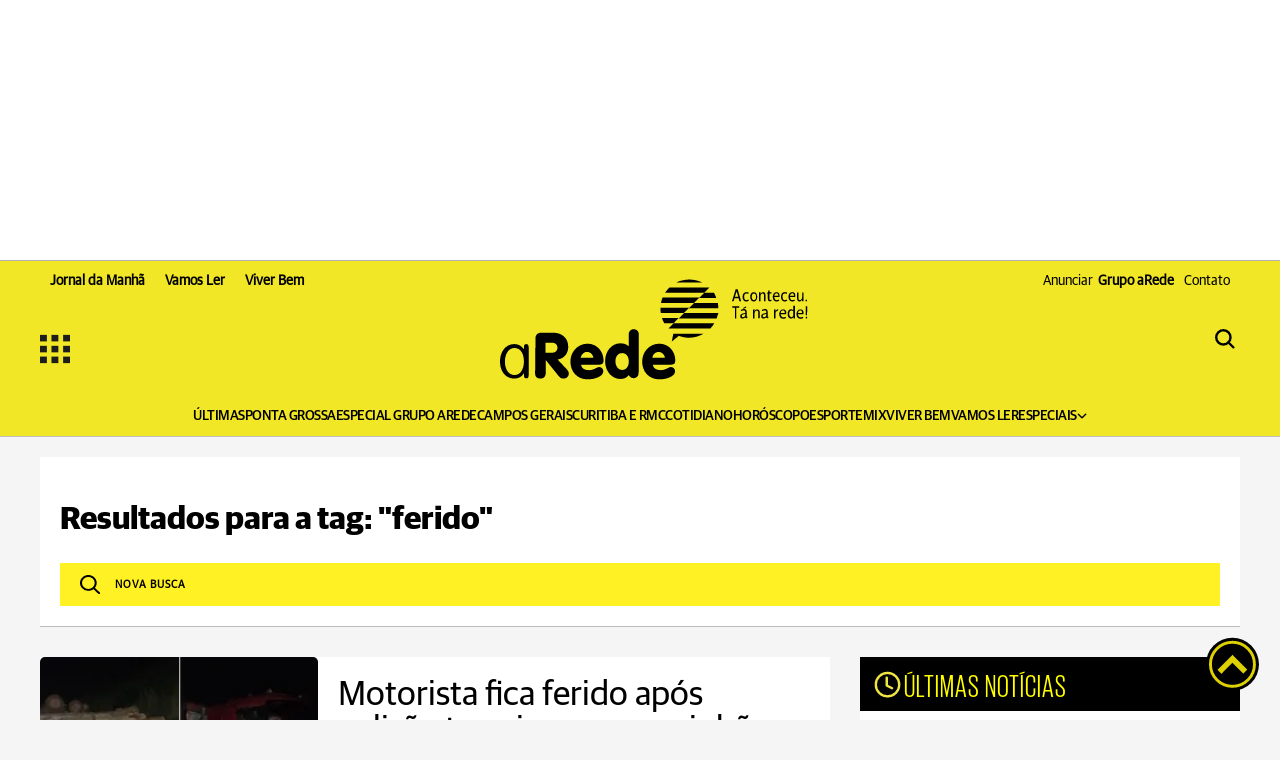

--- FILE ---
content_type: text/html; charset=utf-8
request_url: https://dev.arede.info/tags/ferido?d=1
body_size: 24289
content:

<!-- isMobile: False -->



  
  
    <!-- Desktop -->
    <!DOCTYPE html>
<html lang="pt-BR">

<head>
  <meta charset="UTF-8">
  <meta http-equiv="X-UA-Compatible" content="IE=edge">
  <meta name="viewport" content="width=device-width, initial-scale=1.0">
  <script>
        function checkWidth(){var n=new URL(location),t;n.searchParams.get("auto-redirect")!="false"&&n.searchParams.get("auto-redirect")!="0"&&(n.protocol!="https:"&&(n.protocol="https:"),t=navigator.userAgent.match(/(?:phone|windows\s+phone|ipod|blackberry|(?:android|bb\d+|meego|silk|googlebot) .+? mobile|palm|windows\s+ce|opera\ mini|avantgo|mobilesafari|docomo|KAIOS)/i)!=null||navigator.userAgent.match(/(?:ipad|playbook|(?:android|bb\d+|meego|silk)(?! .+? mobile))/i)!=null,t?n.searchParams.delete("d",1):n.searchParams.set("d",1),n.href!=location.href&&(location.href=n.href))}checkWidth()
    </script>
  

<!-- Facebook Pixel Code -->
<script>
!function(f,b,e,v,n,t,s)
{if(f.fbq)return;n=f.fbq=function(){n.callMethod?
n.callMethod.apply(n,arguments):n.queue.push(arguments)};
if(!f._fbq)f._fbq=n;n.push=n;n.loaded=!0;n.version='2.0';
n.queue=[];t=b.createElement(e);t.defer=!0;
t.src=v;s=b.getElementsByTagName(e)[0];
s.parentNode.insertBefore(t,s)}(window,document,'script',
'https://connect.facebook.net/en_US/fbevents.js');
 fbq('init', '768632441420031'); 
fbq('track', 'PageView');
</script>
<noscript>
 <img height="1" width="1" 
src="https://www.facebook.com/tr?id=768632441420031&ev=PageView
&noscript=1"/>
</noscript>
<!-- End Facebook Pixel Code -->

<!-- General Meta Tags-->


<!-- basic metas -->
<meta http-equiv="X-UA-Compatible" content="IE=edge" />
<meta name="HandheldFriendly" content="true"/>
<meta name="MobileOptimized" content="width"/>
<meta name="viewport" content="width=device-width, initial-scale=1.0" />
<meta name="author" content="aRede" />
<meta name="copyright" content="aRede" />
<meta name="Publisher" content="http://dev.arede.info" />
<meta name="Distribution" content="Global">
<meta name="generator" content="Mundiware Elite CS" />
<meta charset="UTF-8">
<!-- Favicons -->
<link type="image/x-icon" rel="shortcut icon" href="/themes/portal-ar-homolog/favicon.png" />
<link rel="apple-touch-icon" href="/themes/portal-ar-homolog/favicon.png" />
<link rel="icon" type="image/x-icon" href="/themes/portal-ar-homolog/favicon.png" />

<!-- Verifications -->
<meta property="Robots" content="index, follow" />
<meta name="revisit-after" content="1 Day" />
<meta name="msvalidate.01" content="">
<meta name="google-site-verification" content="">
<meta property="fb:admins" content="" />
<meta property="fb:app_id" content="434215446778689" />
<meta property="fb:pages" content="252225491593402" />
<!-- NEWS -->
<link rel="alternate" type="application/rss+xml" title="" href="http://dev.arede.info/rss">
<!--Prefetch-->
<link rel="dns-prefetch" href="//www.google-analytics.com">
<link rel="dns-prefetch" href="//www.googletagservices.com">
<link rel="dns-prefetch" href="//googleadservices.com">
<link rel="dns-prefetch" href="//connect.facebook.net">
<link rel="dns-prefetch" href="//cdn.ampproject.org">
<link rel="dns-prefetch" href="//fonts.gstatic.com">
<link rel="preconnect" href="//fonts.gstatic.com">
<link rel="dns-prefetch" href="//www.googletagmanager.com">
<link rel="preconnect" href="//www.googletagmanager.com">
<link rel="preconnect" href="//cdn.ampproject.org">




<!-- Google tag (gtag.js) - Google Analytics Geral -->
<script defer src="https://www.googletagmanager.com/gtag/js?id=G-ERRS10WEKC"></script>
<script>
  window.dataLayer = window.dataLayer || [];
  function gtag(){dataLayer.push(arguments);}
  gtag('js', new Date());

  gtag('config', 'G-ERRS10WEKC');
</script>



<!-- OneSignal Script -->

<script src="https://cdn.onesignal.com/sdks/OneSignalSDK.js" defer></script>
<script>
   var OneSignal = window.OneSignal || [];
    var initConfig = {
        appId: "45c06dba-15fa-4429-84de-b0a214ac60c6",
    };
    OneSignal.push(function () {
        OneSignal.SERVICE_WORKER_PARAM = { scope: '/themes/default/assets/js/oneSignal/' };
        OneSignal.SERVICE_WORKER_PATH = 'themes/default/assets/js/oneSignal/OneSignalSDKWorker.js';
        OneSignal.SERVICE_WORKER_UPDATER_PATH = 'themes/default/assets/js/oneSignal/OneSignalSDKWorker.js';
        OneSignal.init(initConfig);
    });
</script>

<!-- Anúncio da empresa Clevert - bet365 

<script data-cfasync="false" type="text/javascript" id="clever-core">
      /* <![CDATA[ */
        (function (document, window) {
          var a, c = document.createElement("script"), f = window.frameElement;

          c.id = "CleverCoreLoader50994";
          c.src = "//scripts.cleverwebserver.com/e59c62a0e3bb247c17c1b7cccb82dc02.js";          
          c.async = !0;
          c.type = "text/javascript";
          c.setAttribute("data-target", window.name || (f && f.getAttribute("id")));
          c.setAttribute("data-callback", "put-your-callback-macro-here");

          try {
              a = parent.document.getElementsByTagName("script")[0] || document.getElementsByTagName("script")[0];
          } catch (e) {
              a = !1;
          }

          a || (a = document.getElementsByTagName("head")[0] || document.getElementsByTagName("body")[0]);
          a.parentNode.insertBefore(c, a);
          })(document, window);
          /* ]]> */
</script>     -->

  <script type="text/javascript">
      (function(c,l,a,r,i,t,y){
          c[a]=c[a]||function(){(c[a].q=c[a].q||[]).push(arguments)};
          t=l.createElement(r);t.async=1;t.src="https://www.clarity.ms/tag/"+i;
          y=l.getElementsByTagName(r)[0];y.parentNode.insertBefore(t,y);
      })(window, document, "clarity", "script", "qigzbm0pp8");
  </script>
  


<meta name="description" content="Fique por dentro de tudo que acontece nos campos gerais."/>
<!-- Twitter Meta Tags-->
<meta property="twitter:account_id" content="" />
<meta property="twitter:card" content="summary" />
<meta property="twitter:site" content="@aredeinfo" />
<meta property="twitter:creator" content="@aredeinfo" />
<meta property="twitter:title" content="aRede" />
<meta property="twitter:description" content="" />
<meta property="twitter:image" content="http://dev.arede.info/themes/portal-ar-homolog/assets/img/logoRodape-2.png" />
<!-- Opengraph Tags-->
<meta property="og:title" content="aRede" />
<meta property="og:description" content="Fique por dentro de tudo que acontece nos campos gerais."/>
<meta property="og:url" content="http://dev.arede.info/tags/ferido" />
<meta property="og:site_name" content="A Rede" />
<meta property="og:type" content="website">
<meta property="og:locale" content="pt_BR">
<meta property="og:image" content="http://dev.arede.info/themes/portal-ar-homolog/assets/img/logoRodape-2.png" />

<link rel="shortlink" href="http://dev.arede.info/tags/ferido" />
<link rel="canonical" href="http://dev.arede.info/tags/ferido" />
<link rel="alternate" href="http://dev.arede.info/tags/ferido" />

<!-- Shema.org -->
<script type="application/ld+json">
  {"@context":"https://schema.org","@type":"WebSite","name":"aRede","url":"http://dev.arede.info/tags/ferido","potentialAction":{"@type":"SearchAction","target":"http://dev.arede.info/tags/ferido?q={search_term_string}","query-input":"required name=search_term_string"},"publisher":{"@type":"Organization","name":"aRede","logo":"http://dev.arede.info/themes/portal-ar-homolog/assets/img/logoRodape-2.png\"","url":"http://dev.arede.info/tags/ferido"}}
</script>

<script data-cfasync="false" type="text/javascript">
    var w = window.top, d = w.document, s = d.createElement("script"), h = d.head ||
    d.getElementsByTagName("head")[0];
    s.src = "https://tags.denakop.com/10883/arede.info.js";
    s.type = "text/javascript";
    s.async = true;
    s.setAttribute("data-cfasync", "false");
    h.appendChild(s);
</script>

  <!-- Facebook Pixel Code -->
<script>
!function(f,b,e,v,n,t,s)
{if(f.fbq)return;n=f.fbq=function(){n.callMethod?
n.callMethod.apply(n,arguments):n.queue.push(arguments)};
if(!f._fbq)f._fbq=n;n.push=n;n.loaded=!0;n.version='2.0';
n.queue=[];t=b.createElement(e);t.defer=!0;
t.src=v;s=b.getElementsByTagName(e)[0];
s.parentNode.insertBefore(t,s)}(window,document,'script',
'https://connect.facebook.net/en_US/fbevents.js');
 fbq('init', '768632441420031'); 
fbq('track', 'PageView');
</script>
<noscript>
 <img height="1" width="1" 
src="https://www.facebook.com/tr?id=768632441420031&ev=PageView
&noscript=1"/>
</noscript>
<!-- End Facebook Pixel Code -->

<!-- General Meta Tags-->


<!-- basic metas -->
<meta http-equiv="X-UA-Compatible" content="IE=edge" />
<meta name="HandheldFriendly" content="true"/>
<meta name="MobileOptimized" content="width"/>
<meta name="viewport" content="width=device-width, initial-scale=1.0" />
<meta name="author" content="aRede" />
<meta name="copyright" content="aRede" />
<meta name="Publisher" content="http://dev.arede.info" />
<meta name="Distribution" content="Global">
<meta name="generator" content="Mundiware Elite CS" />
<meta charset="UTF-8">
<!-- Favicons -->
<link type="image/x-icon" rel="shortcut icon" href="/themes/portal-ar-homolog/favicon.png" />
<link rel="apple-touch-icon" href="/themes/portal-ar-homolog/favicon.png" />
<link rel="icon" type="image/x-icon" href="/themes/portal-ar-homolog/favicon.png" />

<!-- Verifications -->
<meta property="Robots" content="index, follow" />
<meta name="revisit-after" content="1 Day" />
<meta name="msvalidate.01" content="">
<meta name="google-site-verification" content="">
<meta property="fb:admins" content="" />
<meta property="fb:app_id" content="434215446778689" />
<meta property="fb:pages" content="252225491593402" />
<!-- NEWS -->
<link rel="alternate" type="application/rss+xml" title="" href="http://dev.arede.info/rss">
<!--Prefetch-->
<link rel="dns-prefetch" href="//www.google-analytics.com">
<link rel="dns-prefetch" href="//www.googletagservices.com">
<link rel="dns-prefetch" href="//googleadservices.com">
<link rel="dns-prefetch" href="//connect.facebook.net">
<link rel="dns-prefetch" href="//cdn.ampproject.org">
<link rel="dns-prefetch" href="//fonts.gstatic.com">
<link rel="preconnect" href="//fonts.gstatic.com">
<link rel="dns-prefetch" href="//www.googletagmanager.com">
<link rel="preconnect" href="//www.googletagmanager.com">
<link rel="preconnect" href="//cdn.ampproject.org">




<!-- Google tag (gtag.js) - Google Analytics Geral -->
<script defer src="https://www.googletagmanager.com/gtag/js?id=G-ERRS10WEKC"></script>
<script>
  window.dataLayer = window.dataLayer || [];
  function gtag(){dataLayer.push(arguments);}
  gtag('js', new Date());

  gtag('config', 'G-ERRS10WEKC');
</script>



<!-- OneSignal Script -->

<script src="https://cdn.onesignal.com/sdks/OneSignalSDK.js" defer></script>
<script>
   var OneSignal = window.OneSignal || [];
    var initConfig = {
        appId: "45c06dba-15fa-4429-84de-b0a214ac60c6",
    };
    OneSignal.push(function () {
        OneSignal.SERVICE_WORKER_PARAM = { scope: '/themes/default/assets/js/oneSignal/' };
        OneSignal.SERVICE_WORKER_PATH = 'themes/default/assets/js/oneSignal/OneSignalSDKWorker.js';
        OneSignal.SERVICE_WORKER_UPDATER_PATH = 'themes/default/assets/js/oneSignal/OneSignalSDKWorker.js';
        OneSignal.init(initConfig);
    });
</script>

<!-- Anúncio da empresa Clevert - bet365 

<script data-cfasync="false" type="text/javascript" id="clever-core">
      /* <![CDATA[ */
        (function (document, window) {
          var a, c = document.createElement("script"), f = window.frameElement;

          c.id = "CleverCoreLoader50994";
          c.src = "//scripts.cleverwebserver.com/e59c62a0e3bb247c17c1b7cccb82dc02.js";          
          c.async = !0;
          c.type = "text/javascript";
          c.setAttribute("data-target", window.name || (f && f.getAttribute("id")));
          c.setAttribute("data-callback", "put-your-callback-macro-here");

          try {
              a = parent.document.getElementsByTagName("script")[0] || document.getElementsByTagName("script")[0];
          } catch (e) {
              a = !1;
          }

          a || (a = document.getElementsByTagName("head")[0] || document.getElementsByTagName("body")[0]);
          a.parentNode.insertBefore(c, a);
          })(document, window);
          /* ]]> */
</script>     -->

  <script type='text/javascript'>
    var googletag = googletag || {};
    googletag.cmd = googletag.cmd || [];
    (function () {
        var gads = document.createElement('script');
        gads.async = true;
        gads.type = 'text/javascript';
        var useSSL = 'https:' == document.location.protocol;
        gads.src = (useSSL ? 'https:' : 'http:') + '//www.googletagservices.com/tag/js/gpt.js';
        var node = document.getElementsByTagName('script')[0];
        node.parentNode.insertBefore(gads, node);
    })();
</script> 

<script async src="https://securepubads.g.doubleclick.net/tag/js/gpt.js"></script>
    <script type='text/javascript'>
        googletag.cmd.push(function () {
            googletag.pubads().enableAsyncRendering();
            //Desktop Categoria
            googletag.defineSlot('/70803702/aRede_Category_1200x250_01_TOP', [[970, 250], [1200, 250], [950, 250]], 'div-gpt-ad-1664202749674-0').addService(googletag.pubads());
            googletag.defineSlot('/70803702/aRede_Category_1200x250_02', [[1200, 250], [950, 250], [970, 250]], 'div-gpt-ad-1664202696656-0').addService(googletag.pubads());
            googletag.defineSlot('/70803702/aRede_Category_1200x250_03', [[1200, 250], [950, 250], [970, 250]], 'div-gpt-ad-1664202801181-0').addService(googletag.pubads());
            googletag.defineSlot('/70803702/aRede_Category_300x250_01', [300, 250], 'div-gpt-ad-1664202856303-0').addService(googletag.pubads());
            googletag.defineSlot('/70803702/aRede_Category_300x250_02', [300, 250], 'div-gpt-ad-1664202898994-0').addService(googletag.pubads());
            googletag.defineSlot('/70803702/aRede_Category_300x250_03', [300, 250], 'div-gpt-ad-1664202947805-0').addService(googletag.pubads());
            googletag.defineSlot('/70803702/aRede_Category_300x600_01', [300, 600], 'div-gpt-ad-1666883696085-0').addService(googletag.pubads());
            googletag.defineSlot('/70803702/Envelopamento_left', [180, 1030], 'div-gpt-ad-1752600751397-0').addService(googletag.pubads());

            //Desktop home
            googletag.defineSlot('/70803702/aRede_Home_1200x250_01_TOP', [[970, 250], [1200, 250], [950, 250]], 'div-gpt-ad-1666710064400-0').addService(googletag.pubads());

            googletag.enableServices();
        });
    </script> 


<script>
    window.googletag = window.googletag || {cmd: []};
    googletag.cmd.push(function() {
        googletag.pubads().enableSingleRequest();
        googletag.enableServices();
    });
</script>
  <title>
    Ferido -  aRede
  </title>
  <link rel='stylesheet' href='/themes/portal-ar-homolog/assets/css/sbundle_2fa409edbe812ef6974ed29e42bec283.css?t=1763070035' type='text/css' media='all' />
  

<script>
	const u = new URL(location.href);
	u.search = '';
	u.hash = '';

	u.pathname = "/ajax";
    const AJAXPATH = u.href;
	u.pathname = "/";
    const BASEPATH = u.href;
	const isDesktop = parseInt(new URL(location).searchParams.get('d')) == 1;
</script>

</head>


<body data-tag-id="24294">
  <!-- Google Tag Manager (noscript) -->
<noscript><iframe src="https://www.googletagmanager.com/ns.html?id=GTM-MW8ZK85"
height="0" width="0" style="display:none;visibility:hidden"></iframe></noscript>
<!-- End Google Tag Manager (noscript) -->  
 <!-- Begin comScore Tag -->
 <script>
  var _comscore = _comscore || [];
  _comscore.push({ c1: "2", c2: "38408883" });
  (function() {
  var s = document.createElement("script"), el = document.getElementsByTagName("script")[0]; s.defer = true;
  s.src = "https://sb.scorecardresearch.com/cs/38408883/beacon.js";
  el.parentNode.insertBefore(s, el);
  })();
</script>
<noscript>
  <img src="https://sb.scorecardresearch.com/p?c1=2&amp;c2=38408883&amp;cv=3.6.0&amp;cj=1">
</noscript>
<!-- End comScore Tag -->

<header class="header-site">
    
  <!-- <section id="header-desktop" class="d-none d-xl-block">
        <div class="d-flex justify-content-between">
            <div class="d-flex p-0">
                <a href="https://t2m.io/Swu2OTJ" class="align-self-end" target="_blank" rel="noopener">
                    <img loading="lazy" src="/themes/portal-ar-homolog/assets/img/serradomar_top.jpg" class="img-fluid-top">
                </a>
            </div>                
        </div>
    </section>

    <div class="banners-ad d-none d-xl-block">
        <div class="banner-left img-fluid-left">
            -- <a href="https://t2m.io/Swu2OTJ" target="_blank" rel="noopener">
                 <img loading="lazy" src="/themes/portal-ar-homolog/assets/img/serradomar-left.jpg" class="img-fluid-left">
            </a> --
-- /70803702/Envelopamento_left --
                <div id='div-gpt-ad-1752600751397-0' style='min-width: 180px; min-height: 1030px;'>
                <script>
                    googletag.cmd.push(function() { googletag.display('div-gpt-ad-1752600751397-0'); });
                </script>
                </div>            
        </div>
        <div class="banner-right" style=" position: fixed; margin-left: 1654px;">
            <a href="https://t2m.io/Swu2OTJ" target="_blank" rel="noopener">
                <img loading="lazy" src="/themes/portal-ar-homolog/assets/img/serradomar-right.jpg" class="img-fluid-right">
            </a>
        </div>
    </div>

    	<div class="animated-bird d-none d-lg-block" style="position: fixed; bottom: -12rem; left: -7rem; width: 1000px; z-index: 502;">
            <a href="https://t2m.io/Swu2OTJ" target="_blank" rel="noopener">
                <video
                src="/themes/portal-ar-homolog/assets/img/SETU_GRALHA_AZUL_ISOLADA.webm" width="1000" autoplay muted playsinline>
                </video>
            </a>
        </div> -->
    
    
        <div class="Anuncio-top">
            <!-- /70803702/aRede_Home_1200x250_01_TOP -->
            <div id='div-gpt-ad-1666710064400-0' style='min-width: 950px; min-height: 250px; text-align: center; padding-bottom: 20px;'>
            <script>
                googletag.cmd.push(function() { googletag.display('div-gpt-ad-1666710064400-0'); });
            </script>
            </div>
        </div>    

    
    
    <div class="header-top-wrapper">
        <div class="header-top-links">
            <div class="header-top-links-content">
                <a href="https://arede.info/jornaldamanha/" target="_blank"><b style="font-weight: bold;">Jornal da Manhã</b></a>
                <a href="/vamos ler" target="_blank"><b style="font-weight: bold;">Vamos Ler</b></a>
                <a href="/viver bem" target="_blank"><b style="font-weight: bold;">Viver Bem</b></a>
            </div>
            <div class="header-top-links-content">
                <a href="https://arede.info/contato-publicidade" target="_blank">Anunciar <span style="margin-left: 5px;font-weight: bold;">Grupo aRede</span></a>
                <a href="https://arede.info/contato" style="padding-left: 0;" target="_blank">Contato</a>

                <div class="header-mobile-top-search-mobile">
                    <a href="#busca-mobile">
                        <img loading="lazy" src="/themes/portal-ar-homolog/assets/img/svg/searchicon.svg" alt="searchicon"  style="width: 30px;">
                    </a>
                    
                    <div class="lightbox animate fadeInRight" id="busca-mobile">
                        <div class="mw-searchbox ">
                            <li class="mw-li-header mw-li-header-search-box animate fadeInRight">
                                <img loading="lazy" src="/themes/portal-ar-homolog/assets/img/svg/searchicon.svg" alt="searchicon" style="width: 30px;">
                                <input type="text" placeholder="BUSCAR" id="search-box" class="mw-input-search-box mw-top-tex" />
                                <img loading="lazy" src="/themes/portal-ar-homolog/assets/img/icons/loading-3.gif" style="height: 23px; display: none; position: absolute; right: 10px" class="loading" alt="carregando">
                                <!-- Fazer gatilho pra campo input expandir em um layer p/ não quebrar nada -->
                            </li>
                            <a href="#">X</a>
                        </div>
                    </div>
                </div>
            </div>
        </div>
        <div class="header-main">
            <input type="checkbox" id="check">
<label id="icone" for="check" style="display: flex; gap: 10px;align-items: center;">
    <img class="menuasideicon" style="width: 30px; height:30px;" src="/themes/portal-ar-homolog/assets/img/svg/menuicon.svg" alt="menuicon">
</label>

<div class="screen-menu">
  <div class="barra-lateral-menu">
    
   <section class="aside-section-menu">
       <div class="aside-section-menu-header">
        <label for="check" class="icon-close-menu">
         <img loading="lazy" src="/themes/portal-ar-homolog/assets/img/svg/closebutton.svg" style="width: 13px; height: 12px;"  alt="close">
        </label>
        <img loading="lazy" src="/themes/portal-ar-homolog/assets/img/svg/logoaside.svg" style="width: 190px; height: 89px;" alt="Logo">
        <div class="mw-share-buttons-aside">
            <a href="https://www.facebook.com/aredeinfo/" title="Facebook ARede" target="_blank" rel="noopener noreferrer">
            <img loading="lazy" src="/themes/portal-ar-homolog/assets/img/logo_f.svg" alt="facebook">
            </a>
            <a href="https://www.instagram.com/arede.info/" target="_blank" title="Instagram ARede" rel="noopener noreferrer">
            <img loading="lazy" src="/themes/portal-ar-homolog/assets/img/logo_i.svg" alt="instagram">
            </a>
            <a href="https://www.youtube.com/c/aRedeinfo_Aconteceu_ta_na_rede" target="_blank" title="Visite nosso canal no Youtube" rel="noopener noreferrer">
            <img loading="lazy" src="/themes/portal-ar-homolog/assets/img/logo_y.svg" alt="youtube">
            </a>
            <a href="https://twitter.com/aredeinfo" target="_blank" title="Twitter ARede" rel="noopener noreferrer">
            <img loading="lazy" src="/themes/portal-ar-homolog/assets/img/logo_t.svg" alt="twitter">
            </a>
      
            <a href="https://api.whatsapp.com/send?phone=5542991184382" target="_blank" title="Compartilhar no Whatsapp" class="mw-social-btn"  rel="nofollow, noopener, noindex" aria-label="Compartilhar no Whatsapp">
              <img loading="lazy" src="/themes/portal-ar-homolog/assets/img/logo_w.svg" alt="whatsapp">
            </a>
      
            <a href="mailto:?subject=ARede:&body=" title="Compartilhar no E-mail">
            <img loading="lazy" src="/themes/portal-ar-homolog/assets/img/logo_e.svg" alt="email">
            </a>
        </div>

        <div class="mw-whatsapp-share">
            <a href="https://api.whatsapp.com/send?phone=5542991184382" class="mw-whatsapp-share-box">
                <img loading="lazy" src="/themes/portal-ar-homolog/assets/img/logo_w.svg" alt="whatsapp">
                <h3>Jornalismo</h3>
            </a>
            <a href="https://api.whatsapp.com/send?phone=554291240530" class="mw-whatsapp-share-box">
                <img loading="lazy" src="/themes/portal-ar-homolog/assets/img/logo_w.svg" alt="whatsapp">
                <h3>Comercial</h3>
            </a>
        </div>
       </div>

       <section class="aside-section-main">
          <ul>
            
            
              <li class="menuaside-li">
                <h3>EDITORIAS</h3>
                <ul class="menuaside-ul">
                  
                    
                    
                      <li>
                        <a href="/Ultimas">  
                          &#218;ltimas Not&#237;cias
                        </a>
                      </li>
                    
                  
                    
                    
                      <li>
                        <a href="/ponta-grossa">  
                          Ponta Grossa
                        </a>
                      </li>
                    
                  
                    
                    
                      <li>
                        <a href="/especial-grupo-arede">  
                          Especial Grupo aRede
                        </a>
                      </li>
                    
                  
                    
                    
                      <li>
                        <a href="/campos-gerais">  
                          Campos Gerais
                        </a>
                      </li>
                    
                  
                    
                    
                      <li>
                        <a href="/curitibaermc">  
                          Curitiba e RMC
                        </a>
                      </li>
                    
                  
                    
                    
                      <li>
                        <a href="/cotidiano">  
                          Cotidiano
                        </a>
                      </li>
                    
                  
                    
                    
                      <li>
                        <a href="arede.info/bom-dia-astral">  
                          Hor&#243;scopo
                        </a>
                      </li>
                    
                  
                    
                    
                      <li>
                        <a href="/esporte">  
                          Esportes
                        </a>
                      </li>
                    
                  
                    
                    
                      <li>
                        <a href="/mix">  
                          Mix
                        </a>
                      </li>
                    
                  
                    
                    
                      <li>
                        <a href="/viverbem">  
                          Viver Bem
                        </a>
                      </li>
                    
                  
                    
                    
                      <li>
                        <a href="/seu-direito">  
                          Seu Direito
                        </a>
                      </li>
                    
                  
                    
                      <li class="aside-list">
                        <div class="aside-submenu">
                          <a href="#empty">  
                            Especiais 
                          </a> 

                          <img loading="lazy" src="/themes/portal-ar-homolog/assets/img/icons/up-chevron.svg" style="transform: rotate(180deg) scale(1.5); filter: brightness(0);" alt="carregando">
                        </div>

                        <div class="aside-subsubmenu" style="display: none;">
                          
                            <a href="https://arede.info/a-forca-do-agro">  
                              - A For&#231;a do Agro
                            </a>
                          
                            <a href="https://arede.info/Webseries">  
                              - Webseries
                            </a>
                          
                            <a href="https://arede.info/painel-digita">  
                              - Painel Digital
                            </a>
                           
                        </div>
                      </li>
                    
                    
                  
                    
                    
                      <li>
                        <a href="/Vamos Ler">  
                          Vamos Ler
                        </a>
                      </li>
                    
                  
                </ul>
              </li>
            
              <li class="menuaside-li">
                <h3>SE&#199;&#213;ES</h3>
                <ul class="menuaside-ul">
                  
                    
                    
                      <li>
                        <a href="/aredePlay">  
                          aRedePlay
                        </a>
                      </li>
                    
                  
                    
                    
                      <li>
                        <a href="/aredenews">  
                          aRedeNews
                        </a>
                      </li>
                    
                  
                    
                    
                      <li>
                        <a href="/webstories">  
                          Web Stories
                        </a>
                      </li>
                    
                  
                    
                    
                      <li>
                        <a href="/bom-dia-astral">  
                          Bom dia Astral
                        </a>
                      </li>
                    
                  
                    
                    
                      <li>
                        <a href="/previsao-do-tempo">  
                          Tempo
                        </a>
                      </li>
                    
                  
                    
                    
                      <li>
                        <a href="">  
                          Empregos
                        </a>
                      </li>
                    
                  
                    
                    
                      <li>
                        <a href="/publieditorial">  
                          Conte&#250;do de marca
                        </a>
                      </li>
                    
                  
                    
                    
                      <li>
                        <a href="/obituario">  
                          Obitu&#225;rio
                        </a>
                      </li>
                    
                  
                </ul>
              </li>
            
              <li class="menuaside-li">
                <h3>PROJETOS</h3>
                <ul class="menuaside-ul">
                  
                    
                    
                      <li>
                        <a href="/vamos-ler">  
                          Vamos Ler - Gera&#231;&#227;o Digital
                        </a>
                      </li>
                    
                  
                    
                    
                      <li>
                        <a href="/anuario-caminhos">  
                          Anu&#225;rio Caminhos dos Campos Gerais
                        </a>
                      </li>
                    
                  
                    
                    
                      <li>
                        <a href="/revista">  
                          Revista Ponta Grossa Competitiva
                        </a>
                      </li>
                    
                  
                    
                    
                      <li>
                        <a href="/o-melhor-da-educacao">  
                          Painel Digital &#39;O Melhor da Educa&#231;&#227;o&#39;
                        </a>
                      </li>
                    
                  
                    
                    
                      <li>
                        <a href="/anuario-direito">  
                          Anu&#225;rio do Direito
                        </a>
                      </li>
                    
                  
                    
                    
                      <li>
                        <a href="/cross-duathlon">  
                          Cross Duathlon Ponta Grossa
                        </a>
                      </li>
                    
                  
                </ul>
              </li>
            
              <li class="menuaside-li">
                <h3>PLATAFORMAS</h3>
                <ul class="menuaside-ul">
                  
                    
                    
                      <li>
                        <a href="https://aredeshopping.com.br/">  
                          aRedeShopping
                        </a>
                      </li>
                    
                  
                    
                    
                      <li>
                        <a href="http://aredenegocios.com.br/">  
                          aRedeNeg&#243;cios
                        </a>
                      </li>
                    
                  
                    
                    
                      <li>
                        <a href="https://arede.info/jornaldamanha">  
                          Jornal da Manh&#227;
                        </a>
                      </li>
                    
                  
                </ul>
              </li>
            
              <li class="menuaside-li">
                <h3>INSTITUCIONAL</h3>
                <ul class="menuaside-ul">
                  
                    
                    
                      <li>
                        <a href="/contato-publicidade">  
                          Anunciar Grupo aRede
                        </a>
                      </li>
                    
                  
                    
                    
                      <li>
                        <a href="/contato">  
                          Fale Conosco
                        </a>
                      </li>
                    
                  
                    
                    
                      <li>
                        <a href="/politica-de-privacidade">  
                          Pol&#237;tica de Privacidade
                        </a>
                      </li>
                    
                  
                </ul>
              </li>
            
          </ul>
       </section>
   </section>

  </div>

  <label for="check" class="bg-menu-lateral">
    <div class="bg-menu-lateral"></div>
  </label>
</div>

            <a href="/">
                <img loading="lazy" class="logo-header" src="/themes/portal-ar-homolog/assets/img/logoheader.svg" alt="logo">
                <img loading="lazy" class="logo-mobile" src="/themes/portal-ar-homolog/assets/img/logoheadermobile.svg" alt="logo">
            </a>
            
            
                <div class="header-mobile-top-search">
                    <div class="lightbox animate fadeInRight" id="busca">
                        
                    </div>
                    <div class="mw-searchbox animate fadeInRight" id="search-close">
                        <li class="mw-li-header mw-li-header-search-box animate fadeInRight">
                            <img loading="lazy" src="/themes/portal-ar-homolog/assets/img/icons/search-icon.svg" alt=""
                            class="mw-icon-generic mw-icon-header-search mw-search-button" />
                            <input type="text" placeholder="BUSCAR" id="search-box" class="mw-input-search-box mw-top-tex" />
                            <img loading="lazy" src="/themes/portal-ar-homolog/assets/img/icons/loading-3.gif" style="height: 23px; display: none; position: absolute; right: 10px" class="loading" alt="carregando">
                            <!-- Fazer gatilho pra campo input expandir em um layer p/ não quebrar nada -->
                        </li>
                        <a href="#" id="search-btn-close">X</a>
                    </div>
                    <a href="#busca" id="search-btn-open">
                        <img loading="lazy" src="/themes/portal-ar-homolog/assets/img/svg/searchicon.svg" alt="searchicon">
                    </a>
                </div>
            
        </div>
    </div>
    <div class="header-nav">
        <nav>
            <ul>
                
                <script>console.log("menuTopHeader MW_Portal_Util.Model.Menu.MenuInfo");</script>
                
                    
                    
                        <li class="mw-category-li category-li-pagina-inicial">
                            <a href="/Ultimas" class="mw-link-decoration">
                                &#218;LTIMAS
                            </a>
                          </li>
                    
                
                    
                    
                        <li class="mw-category-li category-li-pagina-inicial">
                            <a href="/ponta-grossa" class="mw-link-decoration">
                                PONTA GROSSA
                            </a>
                          </li>
                    
                
                    
                    
                        <li class="mw-category-li category-li-pagina-inicial">
                            <a href="/especial-grupo-arede" class="mw-link-decoration">
                                ESPECIAL GRUPO AREDE
                            </a>
                          </li>
                    
                
                    
                    
                        <li class="mw-category-li category-li-pagina-inicial">
                            <a href="/campos-gerais" class="mw-link-decoration">
                                CAMPOS GERAIS
                            </a>
                          </li>
                    
                
                    
                    
                        <li class="mw-category-li category-li-pagina-inicial">
                            <a href="/curitibaermc" class="mw-link-decoration">
                                CURITIBA E RMC
                            </a>
                          </li>
                    
                
                    
                    
                        <li class="mw-category-li category-li-pagina-inicial">
                            <a href="/cotidiano" class="mw-link-decoration">
                                COTIDIANO
                            </a>
                          </li>
                    
                
                    
                    
                        <li class="mw-category-li category-li-pagina-inicial">
                            <a href="/bom-dia-astral" class="mw-link-decoration">
                                HOR&#211;SCOPO
                            </a>
                          </li>
                    
                
                    
                    
                        <li class="mw-category-li category-li-pagina-inicial">
                            <a href="/esporte" class="mw-link-decoration">
                                ESPORTE
                            </a>
                          </li>
                    
                
                    
                    
                        <li class="mw-category-li category-li-pagina-inicial">
                            <a href="/mix" class="mw-link-decoration">
                                MIX
                            </a>
                          </li>
                    
                
                    
                    
                        <li class="mw-category-li category-li-pagina-inicial">
                            <a href="/viverbem" class="mw-link-decoration">
                                VIVER BEM
                            </a>
                          </li>
                    
                
                    
                    
                        <li class="mw-category-li category-li-pagina-inicial">
                            <a href="https://arede.info/vamos-ler" class="mw-link-decoration">
                                VAMOS LER
                            </a>
                          </li>
                    
                
                    
                        <li class="mw-category-li mw-link-especial category-li-pagina-inicial">
                            <a href="#empty" class="mw-link-decoration" style="display: flex; gap: 5px; align-items: center;">
                                ESPECIAIS
                                <img loading="lazy" src="/themes/portal-ar-homolog/assets/img/icons/up-chevron.svg" style="transform: rotate(180deg) scale(1.5); filter: brightness(0);" alt="carregando">
                            </a>
                            <div class="mw-nav-submenu"> 
                                <a href="/a-forca-do-agro">A Força do Agro</a> 
                                <a href="/anuario-regional">Anuário Regional</a> 
                                <a href="/conselho-da-comunidade">Conselho da Comunidade</a>
                                <a href="/comesbebes">Comes & Bebes</a>
                                <a href="/especial-grupo-arede">Especial Grupo aRede</a>
                                <a href="/eleicoes">Eleições</a>                                 
                                <a href="/painel-digital">Painel Digital</a>
                                <a href="/PG Competitiva">PG Competitiva</a>
                                <a href="/o-melhor-da-educacao">O melhor da Educação</a>                                
                                <a href="/turismo-regional">Turismo Regional</a>
                                <a href="/webseries">Webséries</a> 

                            </div> 
                        </li>
                    
                    
                
            </ul>
        </nav>
    </div>
</header>

<script>
    let search = document.querySelector('#search-close');
    let btn = document.querySelector('#search-btn-close');
    let btnOpen = document.querySelector('#search-btn-open');

    btn.addEventListener("click", function(e){
            search.style.display = 'none';
            btnOpen.style.display = 'flex'
    })

    btnOpen.addEventListener("click", function(e){
            search.style.display = 'flex';
            btnOpen.style.display = 'none'
    })

</script>

<script>
window.addEventListener("load", () => {
  const bird = document.querySelector(".animated-bird");
  bird.classList.remove("d-none");

  setTimeout(() => {
    bird.remove();
  }, 5000);
});
</script>

  
  
  
  

  

  <main id="mw-page-container">
    <div class="search-header">
      <h1 class="mw-search-h1">Resultados para a tag: "ferido"</h1>
      <span class="search-box-menu-lateral">
        <img loading="lazy" src="/themes/portal-ar-homolog/assets/img/icons/search-icon.svg" alt="search"
          class="mw-icon-generic mw-icon-header-search mw-search-button" style="cursor: pointer;" />
        <input type="text" id="search-box" placeholder="NOVA BUSCA" class="mw-input-search-box search-menu-lateral" />
      </span>
    </div>

    <section class="search-container">
      <div class="search-results">
        
        <article class="chamadaMancheteLongaFoto">
              <a href="/cotidiano/620118/motorista-fica-ferido-apos-colisao-traseira-com-caminhao-na-pr-170-em-pinhao" class="mw-link-decoration">
                  <figure>
                      
                      
                      <img loading="lazy" class="chamadaMancheteLongaFoto-img" src="https://cdn.arede.info/img/normal/620000/248x174/Duas-pessoas-28_00620118_0_202601090744-t.webp?fallback=https%3A%2F%2Fcdn.arede.info%2Fimg%2Fnormal%2F620000%2FDuas-pessoas-28_00620118_0_202601090744.jpg%3Fxid%3D2263721&amp;xid=2263721"
                          alt=""
                          style="object-fit: cover;">
                  </figure>
              </a>
              <div class="mw-text-wrapper">
                  <a href="/cotidiano/620118/motorista-fica-ferido-apos-colisao-traseira-com-caminhao-na-pr-170-em-pinhao" class="mw-link-decoration">
                      <h2>
                          Motorista fica ferido ap&#243;s colis&#227;o traseira com caminh&#227;o na PR-170 em Pinh&#227;o
                      </h2>
                  </a>
                  <a class="spancategorylink"
                      href="/cotidiano?d=1">
                      <span class="spancategoryinfo"
                          style="color: #025A97 !important;">COTIDIANO</span>
                  </a>
              </div>
      </article>
    
        <article class="chamadaMancheteLongaFoto">
              <a href="/curitibaermc/618538/idoso-com-sinais-de-embriaguez-fica-ferido-ao-bater-em-arvore-durante-fuga" class="mw-link-decoration">
                  <figure>
                      
                      
                      <img loading="lazy" class="chamadaMancheteLongaFoto-img" src="https://cdn.arede.info/img/normal/610000/248x174/idoso-embriaguez-foge-chacara-960x721_00618538_0_202512290905-t.webp?fallback=https%3A%2F%2Fcdn.arede.info%2Fimg%2Fnormal%2F610000%2Fidoso-embriaguez-foge-chacara-960x721_00618538_0_202512290905.webp%3Fxid%3D2257101&amp;xid=2257101"
                          alt=""
                          style="object-fit: cover;">
                  </figure>
              </a>
              <div class="mw-text-wrapper">
                  <a href="/curitibaermc/618538/idoso-com-sinais-de-embriaguez-fica-ferido-ao-bater-em-arvore-durante-fuga" class="mw-link-decoration">
                      <h2>
                          Idoso com sinais de embriaguez fica ferido ao bater em &#225;rvore durante fuga
                      </h2>
                  </a>
                  <a class="spancategorylink"
                      href="/curitibaermc?d=1">
                      <span class="spancategoryinfo"
                          style="color: #1F880E !important;">CURITIBA E RMC</span>
                  </a>
              </div>
      </article>
    
        <article class="chamadaMancheteLongaFoto">
              <a href="/ponta-grossa/618248/motoboy-fica-ferido-apos-colidir-contra-carro-em-ponta-grossa" class="mw-link-decoration">
                  <figure>
                      
                      
                      <img loading="lazy" class="chamadaMancheteLongaFoto-img" src="https://cdn.arede.info/img/normal/610000/248x174/Motoboy-fica-ferido-apos-colidir-contra-carro-em-P_00618248_0_202512240724-t.webp?fallback=https%3A%2F%2Fcdn.arede.info%2Fimg%2Fnormal%2F610000%2FMotoboy-fica-ferido-apos-colidir-contra-carro-em-P_00618248_0_202512240724.jpg%3Fxid%3D2254977&amp;xid=2254977"
                          alt=""
                          style="object-fit: cover;">
                  </figure>
              </a>
              <div class="mw-text-wrapper">
                  <a href="/ponta-grossa/618248/motoboy-fica-ferido-apos-colidir-contra-carro-em-ponta-grossa" class="mw-link-decoration">
                      <h2>
                          Motoboy fica ferido ap&#243;s colidir contra carro em Ponta Grossa
                      </h2>
                  </a>
                  <a class="spancategorylink"
                      href="/ponta-grossa?d=1">
                      <span class="spancategoryinfo"
                          style="color: #D62503 !important;">PONTA GROSSA</span>
                  </a>
              </div>
      </article>
    
        <article class="chamadaMancheteLongaFoto">
              <a href="/campos-gerais/618031/idoso-atira-em-vizinho-durante-briga-e-acaba-preso-em-castro" class="mw-link-decoration">
                  <figure>
                      
                      
                      <img loading="lazy" class="chamadaMancheteLongaFoto-img" src="https://cdn.arede.info/img/normal/610000/248x174/BOMBEIRO-16_00618031_0_202512230701-t.webp?fallback=https%3A%2F%2Fcdn.arede.info%2Fimg%2Fnormal%2F610000%2FBOMBEIRO-16_00618031_0_202512230701.jpg%3Fxid%3D2253832&amp;xid=2253832"
                          alt=""
                          style="object-fit: cover;">
                  </figure>
              </a>
              <div class="mw-text-wrapper">
                  <a href="/campos-gerais/618031/idoso-atira-em-vizinho-durante-briga-e-acaba-preso-em-castro" class="mw-link-decoration">
                      <h2>
                          Idoso atira em vizinho durante briga e acaba preso em Castro
                      </h2>
                  </a>
                  <a class="spancategorylink"
                      href="/campos-gerais?d=1">
                      <span class="spancategoryinfo"
                          style="color: #01B08C !important;">CAMPOS GERAIS</span>
                  </a>
              </div>
      </article>
    
        <article class="chamadaMancheteLongaFoto">
              <a href="/ponta-grossa/617783/homens-sofrem-fraturas-em-atropelamento-por-moto-na-vila-madureira-em-pg" class="mw-link-decoration">
                  <figure>
                      
                      
                      <img loading="lazy" class="chamadaMancheteLongaFoto-img" src="https://cdn.arede.info/img/normal/610000/248x174/Captura-de-tela-2025-12-20-223344_00617783_0_202512202236-t.webp?fallback=https%3A%2F%2Fcdn.arede.info%2Fimg%2Fnormal%2F610000%2FCaptura-de-tela-2025-12-20-223344_00617783_0_202512202236.png%3Fxid%3D2252729&amp;xid=2252729"
                          alt=""
                          style="object-fit: cover;">
                  </figure>
              </a>
              <div class="mw-text-wrapper">
                  <a href="/ponta-grossa/617783/homens-sofrem-fraturas-em-atropelamento-por-moto-na-vila-madureira-em-pg" class="mw-link-decoration">
                      <h2>
                          Homens sofrem fraturas em atropelamento por moto na Vila Madureira em PG
                      </h2>
                  </a>
                  <a class="spancategorylink"
                      href="/ponta-grossa?d=1">
                      <span class="spancategoryinfo"
                          style="color: #D62503 !important;">PONTA GROSSA</span>
                  </a>
              </div>
      </article>
    
        <article class="chamadaMancheteLongaFoto">
              <a href="/ponta-grossa/616656/adolescente-de-13-anos-esfaqueia-irmao-mais-novo-em-ponta-grossa" class="mw-link-decoration">
                  <figure>
                      
                      
                      <img loading="lazy" class="chamadaMancheteLongaFoto-img" src="https://cdn.arede.info/img/normal/610000/248x174/guarda-civil-atendimento-ocorrencia-golpe-faca-irm_00616656_0_202512122130-t.webp?fallback=https%3A%2F%2Fcdn.arede.info%2Fimg%2Fnormal%2F610000%2Fguarda-civil-atendimento-ocorrencia-golpe-faca-irm_00616656_0_202512122130.webp%3Fxid%3D2247064&amp;xid=2247064"
                          alt=""
                          style="object-fit: cover;">
                  </figure>
              </a>
              <div class="mw-text-wrapper">
                  <a href="/ponta-grossa/616656/adolescente-de-13-anos-esfaqueia-irmao-mais-novo-em-ponta-grossa" class="mw-link-decoration">
                      <h2>
                          Adolescente de 13 anos esfaqueia irm&#227;o mais novo em Ponta Grossa
                      </h2>
                  </a>
                  <a class="spancategorylink"
                      href="/ponta-grossa?d=1">
                      <span class="spancategoryinfo"
                          style="color: #D62503 !important;">PONTA GROSSA</span>
                  </a>
              </div>
      </article>
    
        <article class="chamadaMancheteLongaFoto">
              <a href="/campos-gerais/611269/homem-atira-na-propria-mao-ao-manusear-arma-de-fogo-em-curiuva" class="mw-link-decoration">
                  <figure>
                      
                      
                      <img loading="lazy" class="chamadaMancheteLongaFoto-img" src="https://cdn.arede.info/img/normal/610000/248x174/Homem-atira-na-propria-mao-ao-manusear-arma-de-fog_00611269_0_202511071042-t.webp?fallback=https%3A%2F%2Fcdn.arede.info%2Fimg%2Fnormal%2F610000%2FHomem-atira-na-propria-mao-ao-manusear-arma-de-fog_00611269_0_202511071042.jpg%3Fxid%3D2215960&amp;xid=2215960"
                          alt=""
                          style="object-fit: cover;">
                  </figure>
              </a>
              <div class="mw-text-wrapper">
                  <a href="/campos-gerais/611269/homem-atira-na-propria-mao-ao-manusear-arma-de-fogo-em-curiuva" class="mw-link-decoration">
                      <h2>
                          Homem atira na pr&#243;pria m&#227;o ao manusear arma de fogo em Curi&#250;va
                      </h2>
                  </a>
                  <a class="spancategorylink"
                      href="/campos-gerais?d=1">
                      <span class="spancategoryinfo"
                          style="color: #01B08C !important;">CAMPOS GERAIS</span>
                  </a>
              </div>
      </article>
    
        <article class="chamadaMancheteLongaFoto">
              <a href="/campos-gerais/611057/jovem-e-atingido-por-tijolo-durante-discussao-e-fica-ferido-em-imbituva" class="mw-link-decoration">
                  <figure>
                      
                      
                      <img loading="lazy" class="chamadaMancheteLongaFoto-img" src="https://cdn.arede.info/img/normal/610000/248x174/WhatsApp-Image-2024-03-09-at-123152_00611057_0_202511060734-t.webp?fallback=https%3A%2F%2Fcdn.arede.info%2Fimg%2Fnormal%2F610000%2FWhatsApp-Image-2024-03-09-at-123152_00611057_0_202511060734.jpg%3Fxid%3D2214660&amp;xid=2214660"
                          alt=""
                          style="object-fit: cover;">
                  </figure>
              </a>
              <div class="mw-text-wrapper">
                  <a href="/campos-gerais/611057/jovem-e-atingido-por-tijolo-durante-discussao-e-fica-ferido-em-imbituva" class="mw-link-decoration">
                      <h2>
                          Jovem &#233; atingido por tijolo durante discuss&#227;o e fica ferido em Imbituva
                      </h2>
                  </a>
                  <a class="spancategorylink"
                      href="/campos-gerais?d=1">
                      <span class="spancategoryinfo"
                          style="color: #01B08C !important;">CAMPOS GERAIS</span>
                  </a>
              </div>
      </article>
    
        <article class="chamadaMancheteLongaFoto">
              <a href="/campos-gerais/610261/homem-fica-ferido-apos-ser-golpeado-com-barra-de-ferro-em-ivai" class="mw-link-decoration">
                  <figure>
                      
                      
                      <img loading="lazy" class="chamadaMancheteLongaFoto-img" src="https://cdn.arede.info/img/normal/540000/248x174/SAMU-1_00540725_0_202409280840-t.webp?fallback=https%3A%2F%2Fcdn.arede.info%2Fimg%2Fnormal%2F540000%2FSAMU-1_00540725_0_202409280840.jpg%3Fxid%3D2209842&amp;xid=2209842"
                          alt=""
                          style="object-fit: cover;">
                  </figure>
              </a>
              <div class="mw-text-wrapper">
                  <a href="/campos-gerais/610261/homem-fica-ferido-apos-ser-golpeado-com-barra-de-ferro-em-ivai" class="mw-link-decoration">
                      <h2>
                          Homem fica ferido ap&#243;s ser golpeado com barra de ferro em Iva&#237;
                      </h2>
                  </a>
                  <a class="spancategorylink"
                      href="/campos-gerais?d=1">
                      <span class="spancategoryinfo"
                          style="color: #01B08C !important;">CAMPOS GERAIS</span>
                  </a>
              </div>
      </article>
    
        <article class="chamadaMancheteLongaFoto">
              <a href="/cotidiano/598599/tiroteio-em-clinica-oftalmologica-deixa-dois-mortos-e-um-ferido" class="mw-link-decoration">
                  <figure>
                      
                      
                      <img loading="lazy" class="chamadaMancheteLongaFoto-img" src="https://cdn.arede.info/img/normal/590000/248x174/whatsappimage20251020at193528-1562325_00598599_0_202510211009-t.webp?fallback=https%3A%2F%2Fcdn.arede.info%2Fimg%2Fnormal%2F590000%2Fwhatsappimage20251020at193528-1562325_00598599_0_202510211009.jpg%3Fxid%3D2191796&amp;xid=2191796"
                          alt=""
                          style="object-fit: cover;">
                  </figure>
              </a>
              <div class="mw-text-wrapper">
                  <a href="/cotidiano/598599/tiroteio-em-clinica-oftalmologica-deixa-dois-mortos-e-um-ferido" class="mw-link-decoration">
                      <h2>
                          Tiroteio em cl&#237;nica oftalmol&#243;gica deixa dois mortos e um ferido
                      </h2>
                  </a>
                  <a class="spancategorylink"
                      href="/cotidiano?d=1">
                      <span class="spancategoryinfo"
                          style="color: #025A97 !important;">COTIDIANO</span>
                  </a>
              </div>
      </article>
    
        <article class="chamadaMancheteLongaFoto">
              <a href="/cotidiano/597671/video-motociclista-atropela-atleta-e-foge-sem-prestar-socorro" class="mw-link-decoration">
                  <figure>
                      
                      
                      <img loading="lazy" class="chamadaMancheteLongaFoto-img" src="https://cdn.arede.info/img/normal/590000/248x174/Captura-de-tela15-10-202594831g1globocom_00597671_0_202510150955-t.webp?fallback=https%3A%2F%2Fcdn.arede.info%2Fimg%2Fnormal%2F590000%2FCaptura-de-tela15-10-202594831g1globocom_00597671_0_202510150955.jpg%3Fxid%3D2186421&amp;xid=2186421"
                          alt=""
                          style="object-fit: cover;">
                  </figure>
              </a>
              <div class="mw-text-wrapper">
                  <a href="/cotidiano/597671/video-motociclista-atropela-atleta-e-foge-sem-prestar-socorro" class="mw-link-decoration">
                      <h2>
                          V&#237;deo: motociclista atropela atleta e foge sem prestar socorro
                      </h2>
                  </a>
                  <a class="spancategorylink"
                      href="/cotidiano?d=1">
                      <span class="spancategoryinfo"
                          style="color: #025A97 !important;">COTIDIANO</span>
                  </a>
              </div>
      </article>
    
        <article class="chamadaMancheteLongaFoto">
              <a href="/ponta-grossa/596761/veja-fotos-do-grave-acidente-que-derrubou-dois-postes-em-pg" class="mw-link-decoration">
                  <figure>
                      
                      
                      <img loading="lazy" class="chamadaMancheteLongaFoto-img" src="https://cdn.arede.info/img/normal/590000/248x174/IMG3771_00596761_0_202510091213-t.webp?fallback=https%3A%2F%2Fcdn.arede.info%2Fimg%2Fnormal%2F590000%2FIMG3771_00596761_0_202510091213.jpg%3Fxid%3D2180803&amp;xid=2180803"
                          alt=""
                          style="object-fit: cover;">
                  </figure>
              </a>
              <div class="mw-text-wrapper">
                  <a href="/ponta-grossa/596761/veja-fotos-do-grave-acidente-que-derrubou-dois-postes-em-pg" class="mw-link-decoration">
                      <h2>
                          Veja fotos do grave acidente que derrubou dois postes em PG
                      </h2>
                  </a>
                  <a class="spancategorylink"
                      href="/ponta-grossa?d=1">
                      <span class="spancategoryinfo"
                          style="color: #D62503 !important;">PONTA GROSSA</span>
                  </a>
              </div>
      </article>
    
        <article class="chamadaMancheteLongaFoto">
              <a href="/campos-gerais/596448/motorista-colide-contra-placa-de-sinalizacao-e-fica-ferido-na-pr-170" class="mw-link-decoration">
                  <figure>
                      
                      
                      <img loading="lazy" class="chamadaMancheteLongaFoto-img" src="https://cdn.arede.info/img/normal/590000/248x174/Duas-pessoas_00596448_0_202510080725-t.webp?fallback=https%3A%2F%2Fcdn.arede.info%2Fimg%2Fnormal%2F590000%2FDuas-pessoas_00596448_0_202510080725.jpg%3Fxid%3D2179622&amp;xid=2179622"
                          alt=""
                          style="object-fit: cover;">
                  </figure>
              </a>
              <div class="mw-text-wrapper">
                  <a href="/campos-gerais/596448/motorista-colide-contra-placa-de-sinalizacao-e-fica-ferido-na-pr-170" class="mw-link-decoration">
                      <h2>
                          Motorista colide contra placa de sinaliza&#231;&#227;o e fica ferido na PR-170
                      </h2>
                  </a>
                  <a class="spancategorylink"
                      href="/campos-gerais?d=1">
                      <span class="spancategoryinfo"
                          style="color: #01B08C !important;">CAMPOS GERAIS</span>
                  </a>
              </div>
      </article>
    
        <article class="chamadaMancheteLongaFoto">
              <a href="/cotidiano/595442/rapaz-se-envolve-em-colisao-na-pr-466-e-fica-ferido-em-guarapuava" class="mw-link-decoration">
                  <figure>
                      
                      
                      <img loading="lazy" class="chamadaMancheteLongaFoto-img" src="https://cdn.arede.info/img/normal/590000/248x174/WhatsApp-Image-2025-10-01-at-062723_00595442_0_202510010717-t.webp?fallback=https%3A%2F%2Fcdn.arede.info%2Fimg%2Fnormal%2F590000%2FWhatsApp-Image-2025-10-01-at-062723_00595442_0_202510010717.jpg%3Fxid%3D2172619&amp;xid=2172619"
                          alt=""
                          style="object-fit: cover;">
                  </figure>
              </a>
              <div class="mw-text-wrapper">
                  <a href="/cotidiano/595442/rapaz-se-envolve-em-colisao-na-pr-466-e-fica-ferido-em-guarapuava" class="mw-link-decoration">
                      <h2>
                          Rapaz se envolve em colis&#227;o na PR-466 e fica ferido em Guarapuava
                      </h2>
                  </a>
                  <a class="spancategorylink"
                      href="/cotidiano?d=1">
                      <span class="spancategoryinfo"
                          style="color: #025A97 !important;">COTIDIANO</span>
                  </a>
              </div>
      </article>
    
        <article class="chamadaMancheteLongaFoto">
              <a href="/campos-gerais/595006/rapaz-e-encontrado-caido-em-via-publica-apos-ser-brutalmente-agredido-em-irati" class="mw-link-decoration">
                  <figure>
                      
                      
                      <img loading="lazy" class="chamadaMancheteLongaFoto-img" src="https://cdn.arede.info/img/normal/530000/248x174/POLICIA-MILITAR47_00531396_0_202407250830-t.webp?fallback=https%3A%2F%2Fcdn.arede.info%2Fimg%2Fnormal%2F530000%2FPOLICIA-MILITAR47_00531396_0_202407250830.jpg%3Fxid%3D2168407&amp;xid=2168407"
                          alt=""
                          style="object-fit: cover;">
                  </figure>
              </a>
              <div class="mw-text-wrapper">
                  <a href="/campos-gerais/595006/rapaz-e-encontrado-caido-em-via-publica-apos-ser-brutalmente-agredido-em-irati" class="mw-link-decoration">
                      <h2>
                          Rapaz &#233; encontrado ca&#237;do em via p&#250;blica ap&#243;s ser brutalmente agredido em Irati
                      </h2>
                  </a>
                  <a class="spancategorylink"
                      href="/campos-gerais?d=1">
                      <span class="spancategoryinfo"
                          style="color: #01B08C !important;">CAMPOS GERAIS</span>
                  </a>
              </div>
      </article>
    
        <article class="chamadaMancheteLongaFoto">
              <a href="/curitibaermc/594978/acidente-entre-carro-e-onibus-mata-jovem-e-deixa-adolescente-ferido" class="mw-link-decoration">
                  <figure>
                      
                      
                      <img loading="lazy" class="chamadaMancheteLongaFoto-img" src="https://cdn.arede.info/img/normal/590000/248x174/grave-acidente-rodovia-dos-minerios-960x592_00594978_0_202509281203-t.webp?fallback=https%3A%2F%2Fcdn.arede.info%2Fimg%2Fnormal%2F590000%2Fgrave-acidente-rodovia-dos-minerios-960x592_00594978_0_202509281203.jpg%3Fxid%3D2168195&amp;xid=2168195"
                          alt=""
                          style="object-fit: cover;">
                  </figure>
              </a>
              <div class="mw-text-wrapper">
                  <a href="/curitibaermc/594978/acidente-entre-carro-e-onibus-mata-jovem-e-deixa-adolescente-ferido" class="mw-link-decoration">
                      <h2>
                          Acidente entre carro e &#244;nibus mata jovem e deixa adolescente ferido
                      </h2>
                  </a>
                  <a class="spancategorylink"
                      href="/curitibaermc?d=1">
                      <span class="spancategoryinfo"
                          style="color: #1F880E !important;">CURITIBA E RMC</span>
                  </a>
              </div>
      </article>
    
        <article class="chamadaMancheteLongaFoto">
              <a href="/ponta-grossa/594956/rapaz-e-agredido-com-golpes-de-tijolo-pelo-amigo-e-sofre-fratura-em-pg" class="mw-link-decoration">
                  <figure>
                      
                      
                      <img loading="lazy" class="chamadaMancheteLongaFoto-img" src="https://cdn.arede.info/img/normal/590000/248x174/WhatsApp-Image-2025-09-28-at-001822-2_00594956_0_202509280822-t.webp?fallback=https%3A%2F%2Fcdn.arede.info%2Fimg%2Fnormal%2F590000%2FWhatsApp-Image-2025-09-28-at-001822-2_00594956_0_202509280822.jpg%3Fxid%3D2168057&amp;xid=2168057"
                          alt=""
                          style="object-fit: cover;">
                  </figure>
              </a>
              <div class="mw-text-wrapper">
                  <a href="/ponta-grossa/594956/rapaz-e-agredido-com-golpes-de-tijolo-pelo-amigo-e-sofre-fratura-em-pg" class="mw-link-decoration">
                      <h2>
                          Rapaz &#233; agredido com golpes de tijolo pelo amigo e sofre fratura em PG
                      </h2>
                  </a>
                  <a class="spancategorylink"
                      href="/ponta-grossa?d=1">
                      <span class="spancategoryinfo"
                          style="color: #D62503 !important;">PONTA GROSSA</span>
                  </a>
              </div>
      </article>
    
        <article class="chamadaMancheteLongaFoto">
              <a href="/ponta-grossa/594704/motorista-embriagado-colide-contra-poste-e-vai-preso-em-pg" class="mw-link-decoration">
                  <figure>
                      
                      
                      <img loading="lazy" class="chamadaMancheteLongaFoto-img" src="https://cdn.arede.info/img/normal/590000/248x174/WhatsApp-Image-2025-09-26-at-082257-1_00594704_0_202509260841-t.webp?fallback=https%3A%2F%2Fcdn.arede.info%2Fimg%2Fnormal%2F590000%2FWhatsApp-Image-2025-09-26-at-082257-1_00594704_0_202509260841.png%3Fxid%3D2166354&amp;xid=2166354"
                          alt=""
                          style="object-fit: cover;">
                  </figure>
              </a>
              <div class="mw-text-wrapper">
                  <a href="/ponta-grossa/594704/motorista-embriagado-colide-contra-poste-e-vai-preso-em-pg" class="mw-link-decoration">
                      <h2>
                          Motorista embriagado colide contra poste e vai preso em PG
                      </h2>
                  </a>
                  <a class="spancategorylink"
                      href="/ponta-grossa?d=1">
                      <span class="spancategoryinfo"
                          style="color: #D62503 !important;">PONTA GROSSA</span>
                  </a>
              </div>
      </article>
    
        <article class="chamadaMancheteLongaFoto">
              <a href="/cotidiano/594289/homem-fica-ferido-ao-brigar-com-onca-que-tentou-invadir-creche" class="mw-link-decoration">
                  <figure>
                      
                      
                      <img loading="lazy" class="chamadaMancheteLongaFoto-img" src="https://cdn.arede.info/img/normal/590000/248x174/Captura-de-tela24-9-202582155wwwmetropolescom_00594289_0_202509240823-t.webp?fallback=https%3A%2F%2Fcdn.arede.info%2Fimg%2Fnormal%2F590000%2FCaptura-de-tela24-9-202582155wwwmetropolescom_00594289_0_202509240823.jpg%3Fxid%3D2163409&amp;xid=2163409"
                          alt=""
                          style="object-fit: cover;">
                  </figure>
              </a>
              <div class="mw-text-wrapper">
                  <a href="/cotidiano/594289/homem-fica-ferido-ao-brigar-com-onca-que-tentou-invadir-creche" class="mw-link-decoration">
                      <h2>
                          Homem fica ferido ao brigar com on&#231;a que tentou invadir creche
                      </h2>
                  </a>
                  <a class="spancategorylink"
                      href="/cotidiano?d=1">
                      <span class="spancategoryinfo"
                          style="color: #025A97 !important;">COTIDIANO</span>
                  </a>
              </div>
      </article>
    
        <article class="chamadaMancheteLongaFoto">
              <a href="/campos-gerais/593837/idoso-fica-ferido-apos-se-envolver-em-colisao-traseira-na-prc-487" class="mw-link-decoration">
                  <figure>
                      
                      
                      <img loading="lazy" class="chamadaMancheteLongaFoto-img" src="https://cdn.arede.info/img/normal/590000/248x174/WhatsApp-Image-2025-09-20-at-204758_00593837_0_202509202102-t.webp?fallback=https%3A%2F%2Fcdn.arede.info%2Fimg%2Fnormal%2F590000%2FWhatsApp-Image-2025-09-20-at-204758_00593837_0_202509202102.png%3Fxid%3D2159832&amp;xid=2159832"
                          alt=""
                          style="object-fit: cover;">
                  </figure>
              </a>
              <div class="mw-text-wrapper">
                  <a href="/campos-gerais/593837/idoso-fica-ferido-apos-se-envolver-em-colisao-traseira-na-prc-487" class="mw-link-decoration">
                      <h2>
                          Idoso fica ferido ap&#243;s se envolver em colis&#227;o traseira na PRC-487
                      </h2>
                  </a>
                  <a class="spancategorylink"
                      href="/campos-gerais?d=1">
                      <span class="spancategoryinfo"
                          style="color: #01B08C !important;">CAMPOS GERAIS</span>
                  </a>
              </div>
      </article>
    
        <article class="chamadaMancheteLongaFoto">
              <a href="/campos-gerais/592464/motorista-fica-ferido-apos-colidir-contra-carro-na-pr-825" class="mw-link-decoration">
                  <figure>
                      
                      
                      <img loading="lazy" class="chamadaMancheteLongaFoto-img" src="https://cdn.arede.info/img/normal/590000/248x174/Duas-pessoas---2025-09-11T082325897_00592464_0_202509110825-t.webp?fallback=https%3A%2F%2Fcdn.arede.info%2Fimg%2Fnormal%2F590000%2FDuas-pessoas---2025-09-11T082325897_00592464_0_202509110825.jpg%3Fxid%3D2149833&amp;xid=2149833"
                          alt=""
                          style="object-fit: cover;">
                  </figure>
              </a>
              <div class="mw-text-wrapper">
                  <a href="/campos-gerais/592464/motorista-fica-ferido-apos-colidir-contra-carro-na-pr-825" class="mw-link-decoration">
                      <h2>
                          Motorista fica ferido ap&#243;s colidir contra carro na PR-825
                      </h2>
                  </a>
                  <a class="spancategorylink"
                      href="/campos-gerais?d=1">
                      <span class="spancategoryinfo"
                          style="color: #01B08C !important;">CAMPOS GERAIS</span>
                  </a>
              </div>
      </article>
    
        <article class="chamadaMancheteLongaFoto">
              <a href="/ponta-grossa/592008/homem-e-esfaqueado-ao-acompanhar-esposa-em-suposto-pagamento-de-divida-de-drogas" class="mw-link-decoration">
                  <figure>
                      
                      
                      <img loading="lazy" class="chamadaMancheteLongaFoto-img" src="https://cdn.arede.info/img/normal/590000/248x174/WhatsApp-Image-2025-09-09-at-020759-1_00592008_0_202509090706-t.webp?fallback=https%3A%2F%2Fcdn.arede.info%2Fimg%2Fnormal%2F590000%2FWhatsApp-Image-2025-09-09-at-020759-1_00592008_0_202509090706.jpg%3Fxid%3D2147023&amp;xid=2147023"
                          alt=""
                          style="object-fit: cover;">
                  </figure>
              </a>
              <div class="mw-text-wrapper">
                  <a href="/ponta-grossa/592008/homem-e-esfaqueado-ao-acompanhar-esposa-em-suposto-pagamento-de-divida-de-drogas" class="mw-link-decoration">
                      <h2>
                          Homem &#233; esfaqueado ao acompanhar esposa em suposto pagamento de d&#237;vida de drogas
                      </h2>
                  </a>
                  <a class="spancategorylink"
                      href="/ponta-grossa?d=1">
                      <span class="spancategoryinfo"
                          style="color: #D62503 !important;">PONTA GROSSA</span>
                  </a>
              </div>
      </article>
    
        <article class="chamadaMancheteLongaFoto">
              <a href="/ponta-grossa/591794/crianca-e-atropelada-por-adolescentes-que-pilotavam-motocicletas-em-pg" class="mw-link-decoration">
                  <figure>
                      
                      
                      <img loading="lazy" class="chamadaMancheteLongaFoto-img" src="https://cdn.arede.info/img/normal/590000/248x174/WhatsApp-Image-2025-09-08-at-023537_00591794_0_202509080718-t.webp?fallback=https%3A%2F%2Fcdn.arede.info%2Fimg%2Fnormal%2F590000%2FWhatsApp-Image-2025-09-08-at-023537_00591794_0_202509080718.jpg%3Fxid%3D2145108&amp;xid=2145108"
                          alt=""
                          style="object-fit: cover;">
                  </figure>
              </a>
              <div class="mw-text-wrapper">
                  <a href="/ponta-grossa/591794/crianca-e-atropelada-por-adolescentes-que-pilotavam-motocicletas-em-pg" class="mw-link-decoration">
                      <h2>
                          Crian&#231;a &#233; atropelada por adolescentes que pilotavam motocicletas em PG
                      </h2>
                  </a>
                  <a class="spancategorylink"
                      href="/ponta-grossa?d=1">
                      <span class="spancategoryinfo"
                          style="color: #D62503 !important;">PONTA GROSSA</span>
                  </a>
              </div>
      </article>
    
        <article class="chamadaMancheteLongaFoto">
              <a href="/campos-gerais/591517/van-da-prefeitura-de-manoel-ribas-colide-com-caminhao-na-prc-487" class="mw-link-decoration">
                  <figure>
                      
                      
                      <img loading="lazy" class="chamadaMancheteLongaFoto-img" src="https://cdn.arede.info/img/normal/590000/248x174/Duas-pessoas---2025-09-05T073240661_00591517_0_202509050736-t.webp?fallback=https%3A%2F%2Fcdn.arede.info%2Fimg%2Fnormal%2F590000%2FDuas-pessoas---2025-09-05T073240661_00591517_0_202509050736.jpg%3Fxid%3D2142780&amp;xid=2142780"
                          alt=""
                          style="object-fit: cover;">
                  </figure>
              </a>
              <div class="mw-text-wrapper">
                  <a href="/campos-gerais/591517/van-da-prefeitura-de-manoel-ribas-colide-com-caminhao-na-prc-487" class="mw-link-decoration">
                      <h2>
                          Van da prefeitura de Manoel Ribas colide com caminh&#227;o na PRC-487
                      </h2>
                  </a>
                  <a class="spancategorylink"
                      href="/campos-gerais?d=1">
                      <span class="spancategoryinfo"
                          style="color: #01B08C !important;">CAMPOS GERAIS</span>
                  </a>
              </div>
      </article>
    
        <article class="chamadaMancheteLongaFoto">
              <a href="/campos-gerais/589460/idoso-de-60-anos-fica-ferido-em-colisao-entre-caminhonetes-na-pr-151-em-carambei" class="mw-link-decoration">
                  <figure>
                      
                      
                      <img loading="lazy" class="chamadaMancheteLongaFoto-img" src="https://cdn.arede.info/img/normal/580000/248x174/Duas-pessoas-21_00589460_0_202508231601-t.webp?fallback=https%3A%2F%2Fcdn.arede.info%2Fimg%2Fnormal%2F580000%2FDuas-pessoas-21_00589460_0_202508231601.png%3Fxid%3D2129636&amp;xid=2129636"
                          alt=""
                          style="object-fit: cover;">
                  </figure>
              </a>
              <div class="mw-text-wrapper">
                  <a href="/campos-gerais/589460/idoso-de-60-anos-fica-ferido-em-colisao-entre-caminhonetes-na-pr-151-em-carambei" class="mw-link-decoration">
                      <h2>
                          Idoso de 60 anos fica ferido em colis&#227;o entre caminhonetes na PR-151, em Carambe&#237;
                      </h2>
                  </a>
                  <a class="spancategorylink"
                      href="/campos-gerais?d=1">
                      <span class="spancategoryinfo"
                          style="color: #01B08C !important;">CAMPOS GERAIS</span>
                  </a>
              </div>
      </article>
    
        <article class="chamadaMancheteLongaFoto">
              <a href="/curitibaermc/588293/homem-e-encontrado-morto-pendurado-em-grade-de-residencia-policia-investiga" class="mw-link-decoration">
                  <figure>
                      
                      
                      <img loading="lazy" class="chamadaMancheteLongaFoto-img" src="https://cdn.arede.info/img/normal/580000/248x174/Marcelo-Borges-E-Noticia-PR_00588293_0_202508161524-t.webp?fallback=https%3A%2F%2Fcdn.arede.info%2Fimg%2Fnormal%2F580000%2FMarcelo-Borges-E-Noticia-PR_00588293_0_202508161524.jpg%3Fxid%3D2122828&amp;xid=2122828"
                          alt=""
                          style="object-fit: cover;">
                  </figure>
              </a>
              <div class="mw-text-wrapper">
                  <a href="/curitibaermc/588293/homem-e-encontrado-morto-pendurado-em-grade-de-residencia-policia-investiga" class="mw-link-decoration">
                      <h2>
                          Homem &#233; encontrado morto pendurado em grade de resid&#234;ncia; pol&#237;cia investiga
                      </h2>
                  </a>
                  <a class="spancategorylink"
                      href="/curitibaermc?d=1">
                      <span class="spancategoryinfo"
                          style="color: #1F880E !important;">CURITIBA E RMC</span>
                  </a>
              </div>
      </article>
    
        <article class="chamadaMancheteLongaFoto">
              <a href="/ponta-grossa/586966/jovem-e-atropelado-apos-se-envolver-em-briga-generalizada-em-pg" class="mw-link-decoration">
                  <figure>
                      
                      
                      <img loading="lazy" class="chamadaMancheteLongaFoto-img" src="https://cdn.arede.info/img/normal/580000/248x174/PROPORCAO-FOTO-SITE-66_00586966_0_202508080827-t.webp?fallback=https%3A%2F%2Fcdn.arede.info%2Fimg%2Fnormal%2F580000%2FPROPORCAO-FOTO-SITE-66_00586966_0_202508080827.jpg%3Fxid%3D2114750&amp;xid=2114750"
                          alt=""
                          style="object-fit: cover;">
                  </figure>
              </a>
              <div class="mw-text-wrapper">
                  <a href="/ponta-grossa/586966/jovem-e-atropelado-apos-se-envolver-em-briga-generalizada-em-pg" class="mw-link-decoration">
                      <h2>
                          Jovem &#233; atropelado ap&#243;s se envolver em briga generalizada em PG
                      </h2>
                  </a>
                  <a class="spancategorylink"
                      href="/ponta-grossa?d=1">
                      <span class="spancategoryinfo"
                          style="color: #D62503 !important;">PONTA GROSSA</span>
                  </a>
              </div>
      </article>
    
        <article class="chamadaMancheteLongaFoto">
              <a href="/ponta-grossa/586965/homem-e-esfaqueado-pelo-irmao-durante-briga-em-ponta-grossa" class="mw-link-decoration">
                  <figure>
                      
                      
                      <img loading="lazy" class="chamadaMancheteLongaFoto-img" src="https://cdn.arede.info/img/normal/580000/248x174/WhatsApp-Image-2025-08-08-at-050216_00586965_0_202508080752-t.webp?fallback=https%3A%2F%2Fcdn.arede.info%2Fimg%2Fnormal%2F580000%2FWhatsApp-Image-2025-08-08-at-050216_00586965_0_202508080752.jpg%3Fxid%3D2114872&amp;xid=2114872"
                          alt=""
                          style="object-fit: cover;">
                  </figure>
              </a>
              <div class="mw-text-wrapper">
                  <a href="/ponta-grossa/586965/homem-e-esfaqueado-pelo-irmao-durante-briga-em-ponta-grossa" class="mw-link-decoration">
                      <h2>
                          Homem &#233; esfaqueado pelo irm&#227;o durante briga em Ponta Grossa
                      </h2>
                  </a>
                  <a class="spancategorylink"
                      href="/ponta-grossa?d=1">
                      <span class="spancategoryinfo"
                          style="color: #D62503 !important;">PONTA GROSSA</span>
                  </a>
              </div>
      </article>
    
        <article class="chamadaMancheteLongaFoto">
              <a href="/campos-gerais/586301/idoso-tem-ferimentos-moderados-apos-colisao-frontal-na-pr-487" class="mw-link-decoration">
                  <figure>
                      
                      
                      <img loading="lazy" class="chamadaMancheteLongaFoto-img" src="https://cdn.arede.info/img/normal/580000/248x174/Duas-pessoas---2025-08-04T072535919_00586301_0_202508040729-t.webp?fallback=https%3A%2F%2Fcdn.arede.info%2Fimg%2Fnormal%2F580000%2FDuas-pessoas---2025-08-04T072535919_00586301_0_202508040729.jpg%3Fxid%3D2110733&amp;xid=2110733"
                          alt=""
                          style="object-fit: cover;">
                  </figure>
              </a>
              <div class="mw-text-wrapper">
                  <a href="/campos-gerais/586301/idoso-tem-ferimentos-moderados-apos-colisao-frontal-na-pr-487" class="mw-link-decoration">
                      <h2>
                          Idoso tem ferimentos moderados ap&#243;s colis&#227;o frontal na PR-487
                      </h2>
                  </a>
                  <a class="spancategorylink"
                      href="/campos-gerais?d=1">
                      <span class="spancategoryinfo"
                          style="color: #01B08C !important;">CAMPOS GERAIS</span>
                  </a>
              </div>
      </article>
    
        <article class="chamadaMancheteLongaFoto">
              <a href="/ponta-grossa/586234/homem-e-esfaqueado-pelo-enteado-no-bairro-cara-cara-em-pg" class="mw-link-decoration">
                  <figure>
                      
                      
                      <img loading="lazy" class="chamadaMancheteLongaFoto-img" src="https://cdn.arede.info/img/normal/580000/248x174/WhatsApp-Image-2025-08-02-at-220238_00586234_0_202508022226-t.webp?fallback=https%3A%2F%2Fcdn.arede.info%2Fimg%2Fnormal%2F580000%2FWhatsApp-Image-2025-08-02-at-220238_00586234_0_202508022226.jpg%3Fxid%3D2110176&amp;xid=2110176"
                          alt=""
                          style="object-fit: cover;">
                  </figure>
              </a>
              <div class="mw-text-wrapper">
                  <a href="/ponta-grossa/586234/homem-e-esfaqueado-pelo-enteado-no-bairro-cara-cara-em-pg" class="mw-link-decoration">
                      <h2>
                          Homem &#233; esfaqueado pelo enteado no bairro Car&#225;-Car&#225; em PG
                      </h2>
                  </a>
                  <a class="spancategorylink"
                      href="/ponta-grossa?d=1">
                      <span class="spancategoryinfo"
                          style="color: #D62503 !important;">PONTA GROSSA</span>
                  </a>
              </div>
      </article>
    
        <article class="chamadaMancheteLongaFoto">
              <a href="/campos-gerais/585256/medico-sofre-acidente-a-caminho-de-plantao-em-telemaco-borba" class="mw-link-decoration">
                  <figure>
                      
                      
                      <img loading="lazy" class="chamadaMancheteLongaFoto-img" src="https://cdn.arede.info/img/normal/530000/248x174/SAMU-4_00534048_0_202408141911-t.webp?fallback=https%3A%2F%2Fcdn.arede.info%2Fimg%2Fnormal%2F530000%2FSAMU-4_00534048_0_202408141911.jpg%3Fxid%3D2103414&amp;xid=2103414"
                          alt=""
                          style="object-fit: cover;">
                  </figure>
              </a>
              <div class="mw-text-wrapper">
                  <a href="/campos-gerais/585256/medico-sofre-acidente-a-caminho-de-plantao-em-telemaco-borba" class="mw-link-decoration">
                      <h2>
                          M&#233;dico sofre acidente a caminho de plant&#227;o em Tel&#234;maco Borba
                      </h2>
                  </a>
                  <a class="spancategorylink"
                      href="/campos-gerais?d=1">
                      <span class="spancategoryinfo"
                          style="color: #01B08C !important;">CAMPOS GERAIS</span>
                  </a>
              </div>
      </article>
    
        <article class="chamadaMancheteLongaFoto">
              <a href="/campos-gerais/585189/homem-e-socorrido-apos-veiculo-sair-da-pista-na-pr-151-em-jaguariaiva" class="mw-link-decoration">
                  <figure>
                      
                      
                      <img loading="lazy" class="chamadaMancheteLongaFoto-img" src="https://cdn.arede.info/img/normal/580000/248x174/PROPORCAO-FOTO-SITE-47_00585189_0_202507260954-t.webp?fallback=https%3A%2F%2Fcdn.arede.info%2Fimg%2Fnormal%2F580000%2FPROPORCAO-FOTO-SITE-47_00585189_0_202507260954.jpg%3Fxid%3D2102756&amp;xid=2102756"
                          alt=""
                          style="object-fit: cover;">
                  </figure>
              </a>
              <div class="mw-text-wrapper">
                  <a href="/campos-gerais/585189/homem-e-socorrido-apos-veiculo-sair-da-pista-na-pr-151-em-jaguariaiva" class="mw-link-decoration">
                      <h2>
                          Homem &#233; socorrido ap&#243;s ve&#237;culo sair da pista na PR-151 em Jaguaria&#237;va
                      </h2>
                  </a>
                  <a class="spancategorylink"
                      href="/campos-gerais?d=1">
                      <span class="spancategoryinfo"
                          style="color: #01B08C !important;">CAMPOS GERAIS</span>
                  </a>
              </div>
      </article>
    
        <article class="chamadaMancheteLongaFoto">
              <a href="/ponta-grossa/585029/motorista-de-aplicativo-fica-ferido-apos-colisao-no-jardim-carvalho-em-pg" class="mw-link-decoration">
                  <figure>
                      
                      
                      <img loading="lazy" class="chamadaMancheteLongaFoto-img" src="https://cdn.arede.info/img/normal/580000/248x174/WhatsApp-Image-2025-07-25-at-124918-1_00585029_0_202507251404-t.webp?fallback=https%3A%2F%2Fcdn.arede.info%2Fimg%2Fnormal%2F580000%2FWhatsApp-Image-2025-07-25-at-124918-1_00585029_0_202507251404.jpg%3Fxid%3D2101825&amp;xid=2101825"
                          alt=""
                          style="object-fit: cover;">
                  </figure>
              </a>
              <div class="mw-text-wrapper">
                  <a href="/ponta-grossa/585029/motorista-de-aplicativo-fica-ferido-apos-colisao-no-jardim-carvalho-em-pg" class="mw-link-decoration">
                      <h2>
                          Motorista de aplicativo fica ferido ap&#243;s colis&#227;o no &#39;Jardim Carvalho&#39; em PG
                      </h2>
                  </a>
                  <a class="spancategorylink"
                      href="/ponta-grossa?d=1">
                      <span class="spancategoryinfo"
                          style="color: #D62503 !important;">PONTA GROSSA</span>
                  </a>
              </div>
      </article>
    
        <article class="chamadaMancheteLongaFoto">
              <a href="/campos-gerais/582873/rapaz-fica-ferido-apos-carro-capotar-na-pr-151-em-jaguariaiva" class="mw-link-decoration">
                  <figure>
                      
                      
                      <img loading="lazy" class="chamadaMancheteLongaFoto-img" src="https://cdn.arede.info/img/normal/580000/248x174/WhatsApp-Image-2025-07-11-at-071430_00582873_0_202507110842-t.webp?fallback=https%3A%2F%2Fcdn.arede.info%2Fimg%2Fnormal%2F580000%2FWhatsApp-Image-2025-07-11-at-071430_00582873_0_202507110842.jpg%3Fxid%3D2092158&amp;xid=2092158"
                          alt=""
                          style="object-fit: cover;">
                  </figure>
              </a>
              <div class="mw-text-wrapper">
                  <a href="/campos-gerais/582873/rapaz-fica-ferido-apos-carro-capotar-na-pr-151-em-jaguariaiva" class="mw-link-decoration">
                      <h2>
                          Rapaz fica ferido ap&#243;s carro capotar na PR-151 em Jaguaria&#237;va
                      </h2>
                  </a>
                  <a class="spancategorylink"
                      href="/campos-gerais?d=1">
                      <span class="spancategoryinfo"
                          style="color: #01B08C !important;">CAMPOS GERAIS</span>
                  </a>
              </div>
      </article>
    
        <article class="chamadaMancheteLongaFoto">
              <a href="/campos-gerais/580912/mulher-e-homem-sao-atingidos-por-disparos-de-arma-de-fogo-em-castro" class="mw-link-decoration">
                  <figure>
                      
                      
                      <img loading="lazy" class="chamadaMancheteLongaFoto-img" src="https://cdn.arede.info/img/normal/520000/248x174/POLICIA-MILITAR-29_00523097_0_202405291050-t.webp?fallback=https%3A%2F%2Fcdn.arede.info%2Fimg%2Fnormal%2F520000%2FPOLICIA-MILITAR-29_00523097_0_202405291050.jpg%3Fxid%3D2080723&amp;xid=2080723"
                          alt=""
                          style="object-fit: cover;">
                  </figure>
              </a>
              <div class="mw-text-wrapper">
                  <a href="/campos-gerais/580912/mulher-e-homem-sao-atingidos-por-disparos-de-arma-de-fogo-em-castro" class="mw-link-decoration">
                      <h2>
                          Mulher e homem s&#227;o atingidos por disparos de arma de fogo em Castro
                      </h2>
                  </a>
                  <a class="spancategorylink"
                      href="/campos-gerais?d=1">
                      <span class="spancategoryinfo"
                          style="color: #01B08C !important;">CAMPOS GERAIS</span>
                  </a>
              </div>
      </article>
    
        <article class="chamadaMancheteLongaFoto">
              <a href="/campos-gerais/580464/motorista-fica-ferido-apos-carro-atingir-canteiro-da-pr-151-em-pirai-do-sul" class="mw-link-decoration">
                  <figure>
                      
                      
                      <img loading="lazy" class="chamadaMancheteLongaFoto-img" src="https://cdn.arede.info/img/normal/580000/248x174/PROPORCAO-FOTO-SITE-23_00580464_0_202506261130-t.webp?fallback=https%3A%2F%2Fcdn.arede.info%2Fimg%2Fnormal%2F580000%2FPROPORCAO-FOTO-SITE-23_00580464_0_202506261130.jpg%3Fxid%3D2077851&amp;xid=2077851"
                          alt=""
                          style="object-fit: cover;">
                  </figure>
              </a>
              <div class="mw-text-wrapper">
                  <a href="/campos-gerais/580464/motorista-fica-ferido-apos-carro-atingir-canteiro-da-pr-151-em-pirai-do-sul" class="mw-link-decoration">
                      <h2>
                          Motorista fica ferido ap&#243;s carro atingir canteiro da PR-151 em Pira&#237; do Sul
                      </h2>
                  </a>
                  <a class="spancategorylink"
                      href="/campos-gerais?d=1">
                      <span class="spancategoryinfo"
                          style="color: #01B08C !important;">CAMPOS GERAIS</span>
                  </a>
              </div>
      </article>
    
        <article class="chamadaMancheteLongaFoto">
              <a href="/campos-gerais/579475/motociclista-fica-gravemente-ferido-apos-acidente-com-micro-onibus-na-pr-090" class="mw-link-decoration">
                  <figure>
                      
                      
                      <img loading="lazy" class="chamadaMancheteLongaFoto-img" src="https://cdn.arede.info/img/normal/570000/248x174/WhatsApp-Image-2025-06-19-at-235754-1_00579475_0_202506200838-t.webp?fallback=https%3A%2F%2Fcdn.arede.info%2Fimg%2Fnormal%2F570000%2FWhatsApp-Image-2025-06-19-at-235754-1_00579475_0_202506200838.jpg%3Fxid%3D2072867&amp;xid=2072867"
                          alt=""
                          style="object-fit: cover;">
                  </figure>
              </a>
              <div class="mw-text-wrapper">
                  <a href="/campos-gerais/579475/motociclista-fica-gravemente-ferido-apos-acidente-com-micro-onibus-na-pr-090" class="mw-link-decoration">
                      <h2>
                          Motociclista fica gravemente ferido ap&#243;s acidente com micro-&#244;nibus na PR-090
                      </h2>
                  </a>
                  <a class="spancategorylink"
                      href="/campos-gerais?d=1">
                      <span class="spancategoryinfo"
                          style="color: #01B08C !important;">CAMPOS GERAIS</span>
                  </a>
              </div>
      </article>
    
        <article class="chamadaMancheteLongaFoto">
              <a href="/curitibaermc/578864/adolescente-fica-ferido-apos-se-envolver-em-acidente-com-onibus-veja-video" class="mw-link-decoration">
                  <figure>
                      
                      
                      <img loading="lazy" class="chamadaMancheteLongaFoto-img" src="https://cdn.arede.info/img/normal/570000/248x174/ambulanciasiatefotordziura-3767_00578864_0_202506160817-t.webp?fallback=https%3A%2F%2Fcdn.arede.info%2Fimg%2Fnormal%2F570000%2Fambulanciasiatefotordziura-3767_00578864_0_202506160817.jpg%3Fxid%3D2068704&amp;xid=2068704"
                          alt=""
                          style="object-fit: cover;">
                  </figure>
              </a>
              <div class="mw-text-wrapper">
                  <a href="/curitibaermc/578864/adolescente-fica-ferido-apos-se-envolver-em-acidente-com-onibus-veja-video" class="mw-link-decoration">
                      <h2>
                          Adolescente fica ferido ap&#243;s se envolver em acidente com &#244;nibus; veja v&#237;deo
                      </h2>
                  </a>
                  <a class="spancategorylink"
                      href="/curitibaermc?d=1">
                      <span class="spancategoryinfo"
                          style="color: #1F880E !important;">CURITIBA E RMC</span>
                  </a>
              </div>
      </article>
    
        <article class="chamadaMancheteLongaFoto">
              <a href="/ponta-grossa/577687/piloto-e-garupa-ficam-gravemente-feridos-apos-colisao-na-pr-151-em-pg" class="mw-link-decoration">
                  <figure>
                      
                      
                      <img loading="lazy" class="chamadaMancheteLongaFoto-img" src="https://cdn.arede.info/img/normal/570000/248x174/WhatsApp-Image-2025-06-09-at-061326-1_00577687_0_202506090733-t.webp?fallback=https%3A%2F%2Fcdn.arede.info%2Fimg%2Fnormal%2F570000%2FWhatsApp-Image-2025-06-09-at-061326-1_00577687_0_202506090733.jpg%3Fxid%3D2061879&amp;xid=2061879"
                          alt=""
                          style="object-fit: cover;">
                  </figure>
              </a>
              <div class="mw-text-wrapper">
                  <a href="/ponta-grossa/577687/piloto-e-garupa-ficam-gravemente-feridos-apos-colisao-na-pr-151-em-pg" class="mw-link-decoration">
                      <h2>
                          Piloto e &#39;garupa&#39; ficam gravemente feridos ap&#243;s colis&#227;o na PR-151 em PG
                      </h2>
                  </a>
                  <a class="spancategorylink"
                      href="/ponta-grossa?d=1">
                      <span class="spancategoryinfo"
                          style="color: #D62503 !important;">PONTA GROSSA</span>
                  </a>
              </div>
      </article>
    
        <article class="chamadaMancheteLongaFoto">
              <a href="/campos-gerais/577686/rapaz-e-golpeado-com-faca-durante-tentativa-de-assalto-em-imbituva" class="mw-link-decoration">
                  <figure>
                      
                      
                      <img loading="lazy" class="chamadaMancheteLongaFoto-img" src="https://cdn.arede.info/img/normal/540000/248x174/SAMU-1_00540725_0_202409280840-t.webp?fallback=https%3A%2F%2Fcdn.arede.info%2Fimg%2Fnormal%2F540000%2FSAMU-1_00540725_0_202409280840.jpg%3Fxid%3D2061871&amp;xid=2061871"
                          alt=""
                          style="object-fit: cover;">
                  </figure>
              </a>
              <div class="mw-text-wrapper">
                  <a href="/campos-gerais/577686/rapaz-e-golpeado-com-faca-durante-tentativa-de-assalto-em-imbituva" class="mw-link-decoration">
                      <h2>
                          Rapaz &#233; golpeado com faca durante tentativa de assalto em Imbituva
                      </h2>
                  </a>
                  <a class="spancategorylink"
                      href="/campos-gerais?d=1">
                      <span class="spancategoryinfo"
                          style="color: #01B08C !important;">CAMPOS GERAIS</span>
                  </a>
              </div>
      </article>
    
      </div>
    </section>
    
    

<article class="mw-ultimasnoticias">
    <header>
        <img loading="lazy" style="width: 34px;height: 34px;" src="/themes/portal-ar-homolog/assets/img/relogio2.svg" alt="relogio">
        <h2>ÚLTIMAS NOTÍCIAS</h2>
    </header>
    <div class="ultimasnoticias-wrapper">
        
            <div class="mw-ultimasnoticias-div">
                <a href="/mix/621526/coluna-rc-comemora-os-53-anos-de-uniao-entre-lourival-e-elizabeth-schmidt">
                    <span class="hora-materia">
                        00:00
                    </span>
                      
                    

                    

                    <img loading="lazy" width="140" height="90" src="https://cdn.arede.info/img/cover/560000/140x90/foto-49_00563450_0_202503131612-1.webp?fallback=https%3A%2F%2Fcdn.arede.info%2Fimg%2Fcover%2F560000%2Ffoto-49_00563450_0_202503131612.jpg%3Fxid%3D2271657&amp;xid=2271657" alt="Coluna RC comemora os 53 anos de uni&#227;o entre Lourival e Elizabeth Schmidt" class="capa-manchetes-img" style="object-fit: cover;" />

                    <div class="ultimasnoticias-text-div">
                        <h2>Coluna RC comemora os 53 anos de uni&#227;o entre Lourival e Elizabeth Schmidt</h2>
                        <div class="ultimasnoticiasspan-div">
                            <span class="ultimasnoticias-span-category"
                                style="color:#E58EC5">MIX
                            </span>
                        </div>
                    </div>
                </a>
            </div>
        
            <div class="mw-ultimasnoticias-div">
                <a href="/conselho-da-comunidade/621694/ressocializacao-de-detentos-deve-ser-continua-e-nao-acabar-apos-fim-da-pena">
                    <span class="hora-materia">
                        23:32
                    </span>
                      
                    

                    

                    <img loading="lazy" width="140" height="90" src="https://cdn.arede.info/img/cover/610000/140x90/Ben-Hur-Chiconato_00617851_0_202512221329-1.webp?fallback=https%3A%2F%2Fcdn.arede.info%2Fimg%2Fcover%2F610000%2FBen-Hur-Chiconato_00617851_0_202512221329.jpg%3Fxid%3D2272304&amp;xid=2272304" alt="Ressocializa&#231;&#227;o de detentos deve ser cont&#237;nua e n&#227;o acabar ap&#243;s fim da pena" class="capa-manchetes-img" style="object-fit: cover;" />

                    <div class="ultimasnoticias-text-div">
                        <h2>Ressocializa&#231;&#227;o de detentos deve ser cont&#237;nua e n&#227;o acabar ap&#243;s fim da pena</h2>
                        <div class="ultimasnoticiasspan-div">
                            <span class="ultimasnoticias-span-category"
                                style="color:#200C15">CONSELHO DA COMUNIDADE
                            </span>
                        </div>
                    </div>
                </a>
            </div>
        
            <div class="mw-ultimasnoticias-div">
                <a href="/esporte/621693/ex-jogador-do-inter-e-agredido-por-policiais-apos-partida-do-operario-veja-o-momento">
                    <span class="hora-materia">
                        23:27
                    </span>
                      
                    

                    

                    <img loading="lazy" width="140" height="90" src="https://cdn.arede.info/img/cover/620000/140x90/WhatsApp-Image-2026-01-19-at-112222-PM_00621693_0_202601192327-1.webp?fallback=https%3A%2F%2Fcdn.arede.info%2Fimg%2Fcover%2F620000%2FWhatsApp-Image-2026-01-19-at-112222-PM_00621693_0_202601192327.jpg%3Fxid%3D2272299&amp;xid=2272299" alt="Ex-jogador do Inter &#233; agredido por policiais ap&#243;s partida do Oper&#225;rio; veja o momento" class="capa-manchetes-img" style="object-fit: cover;" />

                    <div class="ultimasnoticias-text-div">
                        <h2>Ex-jogador do Inter &#233; agredido por policiais ap&#243;s partida do Oper&#225;rio; veja o momento</h2>
                        <div class="ultimasnoticiasspan-div">
                            <span class="ultimasnoticias-span-category"
                                style="color:#F7941E">ESPORTE
                            </span>
                        </div>
                    </div>
                </a>
            </div>
        
            <div class="mw-ultimasnoticias-div">
                <a href="/mix/621690/esposa-de-pedro-do-bbb-26-confirma-fim-do-casamento-desumano">
                    <span class="hora-materia">
                        22:39
                    </span>
                      
                    

                    

                    <img loading="lazy" width="140" height="90" src="https://cdn.arede.info/img/cover/620000/140x90/Esposa-de-Pedro-do-BBB-26-se-pronuncia-sobre-traic_00621690_0_202601192239-1.webp?fallback=https%3A%2F%2Fcdn.arede.info%2Fimg%2Fcover%2F620000%2FEsposa-de-Pedro-do-BBB-26-se-pronuncia-sobre-traic_00621690_0_202601192239.webp%3Fxid%3D2272290&amp;xid=2272290" alt="Esposa de Pedro, do BBB 26, confirma fim do casamento: &#39;Desumano&#39;" class="capa-manchetes-img" style="object-fit: cover;" />

                    <div class="ultimasnoticias-text-div">
                        <h2>Esposa de Pedro, do BBB 26, confirma fim do casamento: &#39;Desumano&#39;</h2>
                        <div class="ultimasnoticiasspan-div">
                            <span class="ultimasnoticias-span-category"
                                style="color:#E58EC5">MIX
                            </span>
                        </div>
                    </div>
                </a>
            </div>
        
            <div class="mw-ultimasnoticias-div">
                <a href="/cotidiano/621689/toffoli-descarta-deixar-relatoria-de-investigacao-sobre-banco-master">
                    <span class="hora-materia">
                        22:22
                    </span>
                      
                    

                    

                    <img loading="lazy" width="140" height="90" src="https://cdn.arede.info/img/cover/620000/140x90/54349842402c9eaa1f030c_00621689_0_202601192222-1.webp?fallback=https%3A%2F%2Fcdn.arede.info%2Fimg%2Fcover%2F620000%2F54349842402c9eaa1f030c_00621689_0_202601192222.webp%3Fxid%3D2272287&amp;xid=2272287" alt="Toffoli descarta deixar relatoria de investiga&#231;&#227;o sobre Banco Master" class="capa-manchetes-img" style="object-fit: cover;" />

                    <div class="ultimasnoticias-text-div">
                        <h2>Toffoli descarta deixar relatoria de investiga&#231;&#227;o sobre Banco Master</h2>
                        <div class="ultimasnoticiasspan-div">
                            <span class="ultimasnoticias-span-category"
                                style="color:#025A97">COTIDIANO
                            </span>
                        </div>
                    </div>
                </a>
            </div>
        
            <div class="mw-ultimasnoticias-div">
                <a href="/cotidiano/621688/exportacao-de-cafe-do-brasil-cai-em-2025-mas-bate-recorde-em-receita">
                    <span class="hora-materia">
                        22:17
                    </span>
                      
                    

                    

                    <img loading="lazy" width="140" height="90" src="https://cdn.arede.info/img/cover/550000/140x90/CAFE-CESTA-BASICA-PONTA-GROSSA_00558083_0_202502061423-1.webp?fallback=https%3A%2F%2Fcdn.arede.info%2Fimg%2Fcover%2F550000%2FCAFE-CESTA-BASICA-PONTA-GROSSA_00558083_0_202502061423.webp%3Fxid%3D2272284&amp;xid=2272284" alt="Exporta&#231;&#227;o de caf&#233; do Brasil cai em 2025, mas bate recorde em receita" class="capa-manchetes-img" style="object-fit: cover;" />

                    <div class="ultimasnoticias-text-div">
                        <h2>Exporta&#231;&#227;o de caf&#233; do Brasil cai em 2025, mas bate recorde em receita</h2>
                        <div class="ultimasnoticiasspan-div">
                            <span class="ultimasnoticias-span-category"
                                style="color:#025A97">COTIDIANO
                            </span>
                        </div>
                    </div>
                </a>
            </div>
        
    </div>
    <div class="ultimasnoticiasMais">
        <div id="LogoUltimasNoticias"></div>
            <a href="/ultimas?d=1">
                <span>Ver mais <img loading="lazy" src="/themes/portal-ar-homolog/assets/img/svg/rightblack.svg" alt="right" style="height: 8px; padding-left: 5px; width: 10px;"></span>
            </a>
    </div>
</article>
        <div class="publi_article-300x600">
          <!-- /70803702/aRede_Category_300x600_01 -->
          <div id='div-gpt-ad-1666883696085-0' style='min-width: 300px; min-height: 600px;'>
              <script>
                  googletag.cmd.push(function() { googletag.display('div-gpt-ad-1666883696085-0'); });
              </script>
          </div>
            <span class="span-publicidade">PUBLICIDADE</span>
        </div>
  </main>

  <footer class="footer-section">
    <div class="footer-wrapper-all">
        <header>
            <img loading="lazy" class="logo-footer" src="/themes/portal-ar-homolog/assets/img/logo_amarelo.png" alt="logo">
            <div class="footer-social-links">
                <div class="mw-share-buttons-aside" style="filter: brightness(1)invert(1);">
                    <a  href="https://www.facebook.com/aredeinfo/" title="Facebook ARede" target="_blank" rel="noopener noreferrer">
                        <img loading="lazy" src="/themes/portal-ar-homolog/assets/img/logo_f.svg" alt="facebook">
                    </a>
                    <a href="https://www.instagram.com/arede.info/" target="_blank" title="Instagram"
                        rel="noopener noreferrer">
                        <img loading="lazy" src="/themes/portal-ar-homolog/assets/img/logo_i.svg" alt="instagram">
                    </a>
                    <a href="https://www.youtube.com/c/aRedeinfo_Aconteceu_ta_na_rede" target="_blank"
                        title="Visite nosso canal no Youtube" rel="noopener noreferrer">
                        <img loading="lazy" src="/themes/portal-ar-homolog/assets/img/logo_y.svg" alt="youtube">
                    </a>
                    <a href="https://twitter.com/aredeinfo" target="_blank" title="Compartilhar no Twitter" rel="noopener noreferrer">
                    <img loading="lazy" src="/themes/portal-ar-homolog/assets/img/logo_t.svg" alt="twitter">
                    </a>
    
                    <a href="https://api.whatsapp.com/send?phone=554291240530"
                        target="_blank" title="Whatsapp" class="mw-social-btn"
                        rel="nofollow, noopener, noindex" aria-label="Compartilhar no Whatsapp">
                        <img loading="lazy" src="/themes/portal-ar-homolog/assets/img/logo_w.svg" alt="whatsapp">
                    </a>
    
                    <a href="mailto:?subject=ARede:&body="
                        title="Compartilhar no E-mail">
                        <img loading="lazy" src="/themes/portal-ar-homolog/assets/img/logo_e.svg" alt="email">
                    </a>
                </div>
            </div>
        </header>
        <section class="footer-main">
            
            <div class="footer-wrapper-left">
                <div class="footer-main-links">
                    <div class="footer-ul-wrapper">
                        

                        
                            <ul class="menufooter-ul">
                                
                                <div>
                                    <h3>Editorias</h3>
                                </div>
                                
                                    <li>
                                        <a href="/Ultimas">
                                            &#218;ltimas Not&#237;cias
                                        </a>
                                    </li>
                                
                                    <li>
                                        <a href="/ponta-grossa">
                                            Ponta Grossa
                                        </a>
                                    </li>
                                
                                    <li>
                                        <a href="/curitibaermc">
                                            Curitiba e RMC
                                        </a>
                                    </li>
                                
                                    <li>
                                        <a href="/campos-gerais">
                                            Campos Gerais
                                        </a>
                                    </li>
                                
                                    <li>
                                        <a href="/cotidiano">
                                            Cotidiano
                                        </a>
                                    </li>
                                
                                    <li>
                                        <a href="/mix">
                                            Mix
                                        </a>
                                    </li>
                                
                                    <li>
                                        <a href="#empty">
                                            Viver Bem
                                        </a>
                                    </li>
                                
                                    <li>
                                        <a href="arede.info/bom-dia-astral">
                                            Hor&#243;scopo
                                        </a>
                                    </li>
                                
                                    <li>
                                        <a href="/esporte">
                                            Esportes
                                        </a>
                                    </li>
                                
                                    <li>
                                        <a href="/vamos-ler">
                                            Vamos Ler
                                        </a>
                                    </li>
                                
                                    <li>
                                        <a href="/webseries">
                                            Webs&#233;ries
                                        </a>
                                    </li>
                                
                                    <li>
                                        <a href="/a-forca-do-agro">
                                            Agroneg&#243;cio
                                        </a>
                                    </li>
                                
                                    <li>
                                        <a href="/seu-direito">
                                            Seu Direito
                                        </a>
                                    </li>
                                
                            </ul>
                        
                            <ul class="menufooter-ul">
                                
                                <div>
                                    <h3>Se&#231;&#245;es</h3>
                                </div>
                                
                                    <li>
                                        <a href="/aredePlay">
                                            aRedePlay
                                        </a>
                                    </li>
                                
                                    <li>
                                        <a href="/aredenews">
                                            aRedeNews
                                        </a>
                                    </li>
                                
                                    <li>
                                        <a href="/webstories">
                                            Web Stories
                                        </a>
                                    </li>
                                
                                    <li>
                                        <a href="/bom-dia-astral">
                                            Bom dia Astral
                                        </a>
                                    </li>
                                
                                    <li>
                                        <a href="/previsao-do-tempo">
                                            Tempo
                                        </a>
                                    </li>
                                
                                    <li>
                                        <a href="">
                                            Empregos
                                        </a>
                                    </li>
                                
                                    <li>
                                        <a href="/publieditorial">
                                            Conte&#250;do de marca
                                        </a>
                                    </li>
                                
                                    <li>
                                        <a href="/obituario">
                                            Obitu&#225;rio
                                        </a>
                                    </li>
                                
                            </ul>
                        

                    </div>
                    <div class="footer-ul-wrapper">
                        

                        
                            <ul class="menufooter-ul">
                                <h3>Projetos</h3>
                                
                                    <li>
                                        <a href="/vamos-ler">
                                            Vamos Ler - Gera&#231;&#227;o Digital
                                        </a>
                                    </li>
                                
                                    <li>
                                        <a href="/anuario-caminhos">
                                            Anu&#225;rio Caminhos dos Campos Gerais
                                        </a>
                                    </li>
                                
                                    <li>
                                        <a href="/revista">
                                            Revista Ponta Grossa Competitiva
                                        </a>
                                    </li>
                                
                                    <li>
                                        <a href="/o-melhor-da-educacao">
                                            Painel Digital &#39;O Melhor da Educa&#231;&#227;o&#39;
                                        </a>
                                    </li>
                                
                                    <li>
                                        <a href="">
                                            Anu&#225;rio do Direito
                                        </a>
                                    </li>
                                
                                    <li>
                                        <a href="/cross-duathlon">
                                            Cross Duathlon Ponta Grossa
                                        </a>
                                    </li>
                                
                            </ul>
                        
                    </div>
                        

                        
                            <ul class="menufooter-ul">
                                <div>
                                    <h3>Institucional</h3>
                                </div>
                                <svg class="svg-inline--fa fa-comments fa-w-18" style="color: white;    width: 100px;margin: 11px 30px;" aria-hidden="true" data-prefix="fas" data-icon="comments" role="img" xmlns="http://www.w3.org/2000/svg" viewBox="0 0 576 512" data-fa-i2svg=""><path fill="currentColor" d="M224 358.857c-37.599 0-73.027-6.763-104.143-18.7-31.375 24.549-69.869 39.508-110.764 43.796a8.632 8.632 0 0 1-.89.047c-3.736 0-7.111-2.498-8.017-6.061-.98-3.961 2.088-6.399 5.126-9.305 15.017-14.439 33.222-25.79 40.342-74.297C17.015 266.886 0 232.622 0 195.429 0 105.16 100.297 32 224 32s224 73.159 224 163.429c-.001 90.332-100.297 163.428-224 163.428zm347.067 107.174c-13.944-13.127-30.849-23.446-37.46-67.543 68.808-64.568 52.171-156.935-37.674-207.065.031 1.334.066 2.667.066 4.006 0 122.493-129.583 216.394-284.252 211.222 38.121 30.961 93.989 50.492 156.252 50.492 34.914 0 67.811-6.148 96.704-17 29.134 22.317 64.878 35.916 102.853 39.814 3.786.395 7.363-1.973 8.27-5.467.911-3.601-1.938-5.817-4.759-8.459z"></path></svg>
                                
                                    <li>
                                        <a href="/contato-publicidade">
                                            Anunciar Grupo aRede
                                        </a>
                                    </li>
                                
                                    <li>
                                        <a href="/contato">
                                            Fale Conosco
                                        </a>
                                    </li>
                                
                                    <li>
                                        <a href="/politica-de-privacidade">
                                            Pol&#237;tica de Privacidade
                                        </a>
                                    </li>
                                
                            </ul>
                        
                </div>
                <div class="footer-main-links-2">
                    

                    
                        <div class="footer-main-links-inline">
                            <img src="/themes/portal-ar-homolog/assets/img/svg/rightyellow.svg" style="width:10px; height:16px;" alt="right">
                            <h3>Plataformas</h3>
                            
                                <li>
                                    <a href="https://aredeshopping.com.br/">
                                        aRedeShopping
                                    </a>
                                </li>
                            
                                <li>
                                    <a href="http://aredenegocios.com.br/">
                                        aRedeNeg&#243;cios
                                    </a>
                                </li>
                            
                                <li>
                                    <a href="https://arede.info/jornaldamanha">
                                        Jornal da Manh&#227;
                                    </a>
                                </li>
                            
                        </div>
                    

                    <div class="footer-description">
                        <h4>Este material não pode ser publicado, transmitido por broadcast, reescrito ou redistribuído sem
                            prévia autorização.</h4>
                    </div>
                </div>
            </div>
            <div class="footer-wrapper-right">
                <img loading="lazy" src="/themes/portal-ar-homolog/assets/img/logorodape-2.png" alt="logorodape">
                <h4>Grupo aRede</h4>
                <h4>Copyright © 2013 - 2026</h4>
                <h4>Todos os direitos reservados.</h4>
            </div>
        </section>
    </div>
    <!-- footer mobile -->
    <div class="footer-mobile">
        <header>
            <img loading="lazy" class="logo-footer" src="/themes/portal-ar-homolog/assets/img/logo_amarelo.png" alt="logo">
            <div class="footer-social-links">
                <div class="mw-share-buttons-aside" style="filter: brightness(1)invert(1);">
                    <a href="https://www.facebook.com/sharer.php"
                        title="Compartilhar no Facebook" target="_blank" rel="noopener noreferrer">
                        <img loading="lazy" src="/themes/portal-ar-homolog/assets/img/logo_f.svg" alt="facebook">
                    </a>
                    <a href="https://www.instagram.com/arede.info/" target="_blank" title="Compartilhar no Instagram"
                        rel="noopener noreferrer">
                        <img loading="lazy" src="/themes/portal-ar-homolog/assets/img/logo_i.svg" alt="instagram">
                    </a>
                   
                    <a href="https://twitter.com/intent/tweet?url=%0D%0A%20%20%20%20%20%20%20%20%20%20%20%20%20%20%20%20%20%20%20%20%20%20%20%20%0D%0A%20%20%20%20%20%20%20%20%20%20%20%20%20%20%20%20%20%20%20%20" target="_blank" title="Compartilhar no Twitter" rel="noopener noreferrer">
                    <img loading="lazy" src="/themes/portal-ar-homolog/assets/img/logo_t.svg" alt="twitter">
                    </a>
    
                    <a href="https://api.whatsapp.com/send?text=,+confira em+"
                        target="_blank" title="Compartilhar no Whatsapp" class="mw-social-btn"
                        rel="nofollow, noopener, noindex" aria-label="Compartilhar no Whatsapp">
                        <img loading="lazy" src="/themes/portal-ar-homolog/assets/img/logo_w.svg" alt="whatsapp">
                    </a>
                </div>
            </div>
        </header>
        <div class="footer-ul-wrapper-mobile">
            <h2> <img loading="lazy" style="margin-right:5px;width:10px; height:16px;" src="/themes/portal-ar-homolog/assets/img/svg/rightyellow.svg" alt="right"> PORTAL AREDE</h2>
            <div class="footer-ul-wrapper">
                

                
                    <ul class="menufooter-ul">
                        <h3>Editorias</h3>
                        
                            <li>
                                <a href="/Ultimas">
                                    &#218;ltimas Not&#237;cias
                                </a>
                            </li>
                        
                            <li>
                                <a href="/ponta-grossa">
                                    Ponta Grossa
                                </a>
                            </li>
                        
                            <li>
                                <a href="/curitibaermc">
                                    Curitiba e RMC
                                </a>
                            </li>
                        
                            <li>
                                <a href="/campos-gerais">
                                    Campos Gerais
                                </a>
                            </li>
                        
                            <li>
                                <a href="/cotidiano">
                                    Cotidiano
                                </a>
                            </li>
                        
                            <li>
                                <a href="/mix">
                                    Mix
                                </a>
                            </li>
                        
                            <li>
                                <a href="#empty">
                                    Viver Bem
                                </a>
                            </li>
                        
                            <li>
                                <a href="arede.info/bom-dia-astral">
                                    Hor&#243;scopo
                                </a>
                            </li>
                        
                            <li>
                                <a href="/esporte">
                                    Esportes
                                </a>
                            </li>
                        
                            <li>
                                <a href="/vamos-ler">
                                    Vamos Ler
                                </a>
                            </li>
                        
                            <li>
                                <a href="/webseries">
                                    Webs&#233;ries
                                </a>
                            </li>
                        
                            <li>
                                <a href="/a-forca-do-agro">
                                    Agroneg&#243;cio
                                </a>
                            </li>
                        
                            <li>
                                <a href="/seu-direito">
                                    Seu Direito
                                </a>
                            </li>
                        
                    </ul>
                
                    <ul class="menufooter-ul">
                        <h3>Se&#231;&#245;es</h3>
                        
                            <li>
                                <a href="/aredePlay">
                                    aRedePlay
                                </a>
                            </li>
                        
                            <li>
                                <a href="/aredenews">
                                    aRedeNews
                                </a>
                            </li>
                        
                            <li>
                                <a href="/webstories">
                                    Web Stories
                                </a>
                            </li>
                        
                            <li>
                                <a href="/bom-dia-astral">
                                    Bom dia Astral
                                </a>
                            </li>
                        
                            <li>
                                <a href="/previsao-do-tempo">
                                    Tempo
                                </a>
                            </li>
                        
                            <li>
                                <a href="">
                                    Empregos
                                </a>
                            </li>
                        
                            <li>
                                <a href="/publieditorial">
                                    Conte&#250;do de marca
                                </a>
                            </li>
                        
                            <li>
                                <a href="/obituario">
                                    Obitu&#225;rio
                                </a>
                            </li>
                        
                    </ul>
                
            </div>
        </div>
        <div class="footer-ul-wrapper-mobile">
            

            
                <h2> <img loading="lazy" style="margin-right:5px;width:10px; height:16px;" src="/themes/portal-ar-homolog/assets/img/svg/rightyellow.svg" alt="right"> PROJETOS ESPECIAIS</h2>
                <div class="footer-ul-wrapper">
                <ul class="menufooter-ul">
                    
                        <li>
                            <a href="/vamos-ler">
                                Vamos Ler - Gera&#231;&#227;o Digital
                            </a>
                        </li>
                    
                        <li>
                            <a href="/anuario-caminhos">
                                Anu&#225;rio Caminhos dos Campos Gerais
                            </a>
                        </li>
                    
                        <li>
                            <a href="/revista">
                                Revista Ponta Grossa Competitiva
                            </a>
                        </li>
                    
                        <li>
                            <a href="/o-melhor-da-educacao">
                                Painel Digital &#39;O Melhor da Educa&#231;&#227;o&#39;
                            </a>
                        </li>
                    
                        <li>
                            <a href="">
                                Anu&#225;rio do Direito
                            </a>
                        </li>
                    
                        <li>
                            <a href="/cross-duathlon">
                                Cross Duathlon Ponta Grossa
                            </a>
                        </li>
                    
                </ul>
            </div>
            

        </div>
        <div class="footer-ul-wrapper-mobile">
            <h2> <img loading="lazy" style="margin-right:5px; width:10px; height:16px;" src="/themes/portal-ar-homolog/assets/img/svg/rightyellow.svg" alt="right"> PLATAFORMAS</h2>
            <div class="footer-ul-wrapper-a-mobile">
                <a href="https://arede.info/jornaldamanha/" target="_blank"><b style="font-weight: bold;">Jornal da Manhã</b></a>
                <a href="/vamos-ler" target="_blank"><b style="font-weight: bold;">Vamos Ler</b></a>
                <a href="/viverbem" target="_blank"><b style="font-weight: bold;">Viver Bem</b></a>
            </div>
        </div>
        <div class="footer-wrapper-mobile">
            <svg class="svg-inline--fa fa-comments fa-w-18" style="color: white;    width: 100px;margin-bottom: 5px;" aria-hidden="true" data-prefix="fas" data-icon="comments" role="img" xmlns="http://www.w3.org/2000/svg" viewBox="0 0 576 512" data-fa-i2svg=""><path fill="currentColor" d="M224 358.857c-37.599 0-73.027-6.763-104.143-18.7-31.375 24.549-69.869 39.508-110.764 43.796a8.632 8.632 0 0 1-.89.047c-3.736 0-7.111-2.498-8.017-6.061-.98-3.961 2.088-6.399 5.126-9.305 15.017-14.439 33.222-25.79 40.342-74.297C17.015 266.886 0 232.622 0 195.429 0 105.16 100.297 32 224 32s224 73.159 224 163.429c-.001 90.332-100.297 163.428-224 163.428zm347.067 107.174c-13.944-13.127-30.849-23.446-37.46-67.543 68.808-64.568 52.171-156.935-37.674-207.065.031 1.334.066 2.667.066 4.006 0 122.493-129.583 216.394-284.252 211.222 38.121 30.961 93.989 50.492 156.252 50.492 34.914 0 67.811-6.148 96.704-17 29.134 22.317 64.878 35.916 102.853 39.814 3.786.395 7.363-1.973 8.27-5.467.911-3.601-1.938-5.817-4.759-8.459z"></path></svg>
            <a href="/contato" target="_blank"><b style="font-weight: bold; color: white;">FALE CONOSCO</b></a>
            <a href="/politica-de-privacidade" target="_blank" style="margin: 25px; color: white;"> <b style="font-weight: bold;">POLÍTICA DE PRIVACIDADE</b></a>
            <a href="/contato-publicidade"><button>Anunciar</button></a>
        </div>
        <p>Este material não pode ser publicado, transmitido por broadcast, reescrito ou redistribuído sem
            prévia autorização</p>
        <p>Grupo aRede</p>
        <p>Copyright © 2013 - 2026</span></p>
        <p>Todos os direitos reservados.</p>
    </div>
    <div class="mw-icons-right">
        <div class="m-rodape-right">
            <a href="#">
            <img id="m-logo" loading="lazy" src="/themes/portal-ar-homolog/assets/img/logo_top.svg" style="width:56px; height: 56px;" alt="aRede">
            </a>
        </div>
    </div>

</footer>
  <script type='text/javascript' src='/themes/portal-ar-homolog/assets/js/base.js?_=1659487732'></script>
<script type='text/javascript' src='/themes/portal-ar-homolog/assets/js/menu.js?_=1659487732'></script>
</body>

</html>
  



--- FILE ---
content_type: text/html; charset=utf-8
request_url: https://www.google.com/recaptcha/api2/aframe
body_size: 151
content:
<!DOCTYPE HTML><html><head><meta http-equiv="content-type" content="text/html; charset=UTF-8"></head><body><script nonce="6QX-UX6wNUj_ke9rjzOL_Q">/** Anti-fraud and anti-abuse applications only. See google.com/recaptcha */ try{var clients={'sodar':'https://pagead2.googlesyndication.com/pagead/sodar?'};window.addEventListener("message",function(a){try{if(a.source===window.parent){var b=JSON.parse(a.data);var c=clients[b['id']];if(c){var d=document.createElement('img');d.src=c+b['params']+'&rc='+(localStorage.getItem("rc::a")?sessionStorage.getItem("rc::b"):"");window.document.body.appendChild(d);sessionStorage.setItem("rc::e",parseInt(sessionStorage.getItem("rc::e")||0)+1);localStorage.setItem("rc::h",'1768879117273');}}}catch(b){}});window.parent.postMessage("_grecaptcha_ready", "*");}catch(b){}</script></body></html>

--- FILE ---
content_type: application/javascript
request_url: https://dev.arede.info/themes/portal-ar-homolog/assets/js/menu.js?_=1659487732
body_size: 550
content:
document.addEventListener("DOMContentLoaded", function(){
    const openMenu = document.querySelector("#mw-aside-menu");

    if (openMenu){
        openMenu.addEventListener("click", function(e){
            e.preventDefault();
            toggleMenu();
        })
    }

    handleSearch();
})

function toggleMenu(){
    if (!document.querySelector(".menu-principal").style.display ||document.querySelector(".menu-principal").style.display == 'none'){
        showMenu();
    } else {
        closeMenu();
    }
}


function handleSearch() {
    // SEARCH
    const searchInputs = document.querySelectorAll(".mw-input-search-box"),
        searchBtns = document.querySelectorAll(".mw-search-button");

    searchBtns.forEach(button => {
        button.addEventListener("click", function (evt) {
            const value = button.nextElementSibling.value;
            evt.preventDefault();

            document.querySelector(".mw-li-header-search-box img.loading").style.display = 'inline';
            doTheSearch(value)
        });
    })

    searchInputs.forEach(input => {
        input.addEventListener("keyup", function (evt) {
            if (evt.keyCode == 13) {
                const value = evt.target.value
                evt.preventDefault();

                document.querySelector(".mw-li-header-search-box img.loading").style.display = 'inline';
                doTheSearch(value)
            }
        });
    });
}

function closeMenu() {
    document.querySelector(".menu-principal").style.display = 'none';
}

function showMenu() {
    document.querySelector(".menu-principal").style.display = 'inherit';
}

function doTheSearch(search) {
    if (!search) {
        // ignora busca vazia
        console.log('no content');
        return;
    }

    const newUrl = new URL(location.href);
    newUrl.searchParams.set("q", search);

    const BASEPATH = 'https://arede.info';

    location.href = BASEPATH + "?" + newUrl.searchParams.toString();
}



--- FILE ---
content_type: application/javascript
request_url: https://dev.arede.info/themes/portal-ar-homolog/assets/js/base.js?_=1659487732
body_size: 277
content:
function toggleDarkMode(darkMode){
    // a função vai detectar se o dark mode está ativo e alternar
    // caso a variável darkMode seja informada, será aplicado de acordo
    const darkTheme = darkMode ?? document.querySelector("body").dataset.darkMode != "true";

    if (darkTheme){
        if (document.querySelector("#mw-dark-mode")){
            return;
        }
        
        const link = document.createElement("link");
        link.setAttribute("id", "mw-dark-mode");
        link.setAttribute("rel", "stylesheet");
        link.setAttribute("type", "text/css");
        link.setAttribute("href", document.querySelector("body").dataset.darkModeCss)
        document.querySelector("head").appendChild(link);
    } else {
        document.querySelector("#mw-dark-mode")?.remove();
    }
    document.querySelector("body").dataset.darkMode = darkTheme;
}

--- FILE ---
content_type: application/javascript; charset=utf-8
request_url: https://fundingchoicesmessages.google.com/f/AGSKWxW6w274Ax7R0AIGlH-ruP7UlR5ETo-cnH5QdQB_95yZxTwygTEBcmnHbA3Lwv5Pv2ZISfjKSNiG9diQy_QoL9iW_ODh0ATmDPyPvAH33GyopKYPxxJWVxft7YENnp0yomveBlVKIltysQTI9Q92EG-9mfYDUWkpmRd_i6iXPwW7mzWYUj3inBEJu7ku/_/ad_script_/u?pub=/adgallery1./ad728w./ad/index.
body_size: -1292
content:
window['46fe5716-688e-453f-afec-2ebfb3c2456c'] = true;

--- FILE ---
content_type: application/javascript; charset=utf-8
request_url: https://servg1.net/?uid=613bb0d66b6a5524b8fb18d3&oab=1&puburl=https%253A%252F%252Fdev.arede.info%252Ftags%252Fferido%253Fd%253D1
body_size: 337
content:
(function a(a,c,o,s,n,t,d,i,r,p,f,m,u,e,j,l,v,y,N,_,b){var g=s.querySelector("[data-adscript]"),h=c.createElement("script");h.src=n+"/m"+(v||"")+".js",h.onload=()=>{moa_sync(a,c,o,s,n,t,d,i,r,p,f,m,u,e,j,l,y,N,_,b)},g?g.parentNode.appendChild(h):console.error("No adscript found.")})(top.window,top.window.document,window,document,'https://static.servg1.net',[],'613bb0d66b6a5524b8fb18d3','67dacc2571d238268824d477',0,0,'us',75,0,null,0,'','',0,0,null,0)